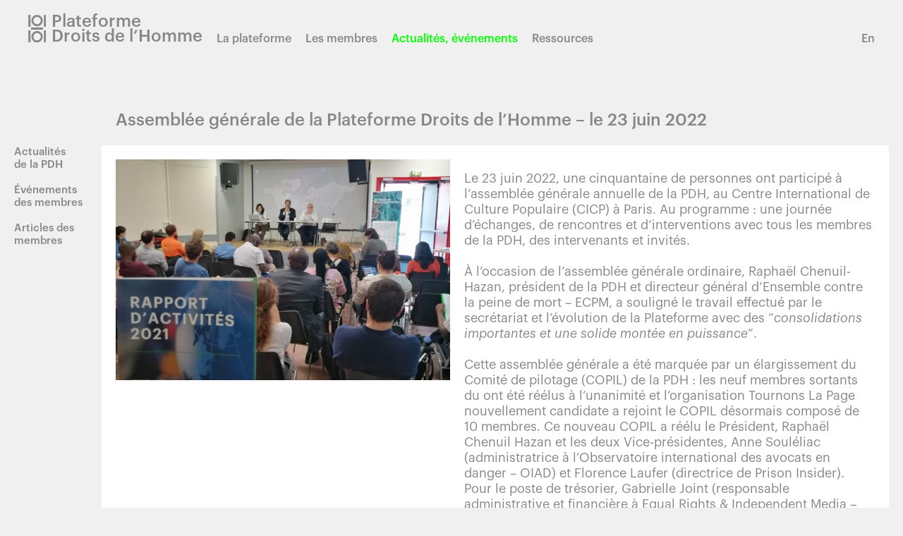

--- FILE ---
content_type: text/html; charset=UTF-8
request_url: https://www.plateformedh.fr/2022/06/30/assemblee-generale-de-la-plateforme-droits-de-lhomme-le-23-juin-2022/
body_size: 8044
content:




<!DOCTYPE html>
<html xmlns="http://www.w3.org/1999/xhtml">
<head profile="http://gmpg.org/xfn/11">
	
	<!-- Google tag (gtag.js) -->
<script async src="https://www.googletagmanager.com/gtag/js?id=G-TLD24XHERK"></script>
<script>
  window.dataLayer = window.dataLayer || [];
  function gtag(){dataLayer.push(arguments);}
  gtag('js', new Date());

  gtag('config', 'G-8YJLLSR755');
</script>
	
	<!--[if lt IE 7]>
	<script src="https://ie7-js.googlecode.com/svn/version/2.1(beta4)/IE7.js"></script>
	<![endif]-->
	
	<!--[if lt IE 8]>
	<script src="https://ie7-js.googlecode.com/svn/version/2.1(beta4)/IE8.js"></script>
	<![endif]-->    
	
	<!--[if lt IE 9]>
	<script src="https://ie7-js.googlecode.com/svn/version/2.1(beta4)/IE9.js"></script>
	<![endif]-->

	
	<!-- echelle pixels -->
	<meta name="viewport" content="width=device-width, initial-scale=1.0" />
	
	<!-- Glyhes -->
    <link rel="stylesheet" href="https://cdnjs.cloudflare.com/ajax/libs/font-awesome/4.7.0/css/font-awesome.min.css">
	
	<!-- compatibilite internet explorer -->
	<script type="text/javascript" src="https://www.plateformedh.fr/wp-content/themes/pdh/js/css3-mediaqueries.js"></script>
	
	<title>La plateforme des droits de l’Homme &mdash; Assemblée générale de la Plateforme Droits de l’Homme &#8211; le 23 juin 2022</title>
	
	<meta http-equiv="Content-Type" content="text/html; charset=UTF-8" />
	<meta name="generator" content="WordPress 6.9" />
	
	<!--[if IE]><meta http-equiv='X-UA-Compatible' content='IE=edge,chrome=1'><![endif]-->
	
	<!-- meta -->
	<meta name="description" content=""/>
	
	
	<!-- à combiner avec le plugin "easy-wp-meta-description" -->
	<meta name='robots' content='max-image-preview:large' />
<link rel="alternate" type="application/rss+xml" title="La plateforme des droits de l’Homme &raquo; Assemblée générale de la Plateforme Droits de l’Homme &#8211; le 23 juin 2022 Flux des commentaires" href="https://www.plateformedh.fr/2022/06/30/assemblee-generale-de-la-plateforme-droits-de-lhomme-le-23-juin-2022/feed/" />
<link rel="alternate" title="oEmbed (JSON)" type="application/json+oembed" href="https://www.plateformedh.fr/wp-json/oembed/1.0/embed?url=https%3A%2F%2Fwww.plateformedh.fr%2F2022%2F06%2F30%2Fassemblee-generale-de-la-plateforme-droits-de-lhomme-le-23-juin-2022%2F" />
<link rel="alternate" title="oEmbed (XML)" type="text/xml+oembed" href="https://www.plateformedh.fr/wp-json/oembed/1.0/embed?url=https%3A%2F%2Fwww.plateformedh.fr%2F2022%2F06%2F30%2Fassemblee-generale-de-la-plateforme-droits-de-lhomme-le-23-juin-2022%2F&#038;format=xml" />
<style id='wp-img-auto-sizes-contain-inline-css' type='text/css'>
img:is([sizes=auto i],[sizes^="auto," i]){contain-intrinsic-size:3000px 1500px}
/*# sourceURL=wp-img-auto-sizes-contain-inline-css */
</style>
<style id='wp-emoji-styles-inline-css' type='text/css'>

	img.wp-smiley, img.emoji {
		display: inline !important;
		border: none !important;
		box-shadow: none !important;
		height: 1em !important;
		width: 1em !important;
		margin: 0 0.07em !important;
		vertical-align: -0.1em !important;
		background: none !important;
		padding: 0 !important;
	}
/*# sourceURL=wp-emoji-styles-inline-css */
</style>
<style id='wp-block-library-inline-css' type='text/css'>
:root{--wp-block-synced-color:#7a00df;--wp-block-synced-color--rgb:122,0,223;--wp-bound-block-color:var(--wp-block-synced-color);--wp-editor-canvas-background:#ddd;--wp-admin-theme-color:#007cba;--wp-admin-theme-color--rgb:0,124,186;--wp-admin-theme-color-darker-10:#006ba1;--wp-admin-theme-color-darker-10--rgb:0,107,160.5;--wp-admin-theme-color-darker-20:#005a87;--wp-admin-theme-color-darker-20--rgb:0,90,135;--wp-admin-border-width-focus:2px}@media (min-resolution:192dpi){:root{--wp-admin-border-width-focus:1.5px}}.wp-element-button{cursor:pointer}:root .has-very-light-gray-background-color{background-color:#eee}:root .has-very-dark-gray-background-color{background-color:#313131}:root .has-very-light-gray-color{color:#eee}:root .has-very-dark-gray-color{color:#313131}:root .has-vivid-green-cyan-to-vivid-cyan-blue-gradient-background{background:linear-gradient(135deg,#00d084,#0693e3)}:root .has-purple-crush-gradient-background{background:linear-gradient(135deg,#34e2e4,#4721fb 50%,#ab1dfe)}:root .has-hazy-dawn-gradient-background{background:linear-gradient(135deg,#faaca8,#dad0ec)}:root .has-subdued-olive-gradient-background{background:linear-gradient(135deg,#fafae1,#67a671)}:root .has-atomic-cream-gradient-background{background:linear-gradient(135deg,#fdd79a,#004a59)}:root .has-nightshade-gradient-background{background:linear-gradient(135deg,#330968,#31cdcf)}:root .has-midnight-gradient-background{background:linear-gradient(135deg,#020381,#2874fc)}:root{--wp--preset--font-size--normal:16px;--wp--preset--font-size--huge:42px}.has-regular-font-size{font-size:1em}.has-larger-font-size{font-size:2.625em}.has-normal-font-size{font-size:var(--wp--preset--font-size--normal)}.has-huge-font-size{font-size:var(--wp--preset--font-size--huge)}.has-text-align-center{text-align:center}.has-text-align-left{text-align:left}.has-text-align-right{text-align:right}.has-fit-text{white-space:nowrap!important}#end-resizable-editor-section{display:none}.aligncenter{clear:both}.items-justified-left{justify-content:flex-start}.items-justified-center{justify-content:center}.items-justified-right{justify-content:flex-end}.items-justified-space-between{justify-content:space-between}.screen-reader-text{border:0;clip-path:inset(50%);height:1px;margin:-1px;overflow:hidden;padding:0;position:absolute;width:1px;word-wrap:normal!important}.screen-reader-text:focus{background-color:#ddd;clip-path:none;color:#444;display:block;font-size:1em;height:auto;left:5px;line-height:normal;padding:15px 23px 14px;text-decoration:none;top:5px;width:auto;z-index:100000}html :where(.has-border-color){border-style:solid}html :where([style*=border-top-color]){border-top-style:solid}html :where([style*=border-right-color]){border-right-style:solid}html :where([style*=border-bottom-color]){border-bottom-style:solid}html :where([style*=border-left-color]){border-left-style:solid}html :where([style*=border-width]){border-style:solid}html :where([style*=border-top-width]){border-top-style:solid}html :where([style*=border-right-width]){border-right-style:solid}html :where([style*=border-bottom-width]){border-bottom-style:solid}html :where([style*=border-left-width]){border-left-style:solid}html :where(img[class*=wp-image-]){height:auto;max-width:100%}:where(figure){margin:0 0 1em}html :where(.is-position-sticky){--wp-admin--admin-bar--position-offset:var(--wp-admin--admin-bar--height,0px)}@media screen and (max-width:600px){html :where(.is-position-sticky){--wp-admin--admin-bar--position-offset:0px}}

/*# sourceURL=wp-block-library-inline-css */
</style>
<style id='classic-theme-styles-inline-css' type='text/css'>
/*! This file is auto-generated */
.wp-block-button__link{color:#fff;background-color:#32373c;border-radius:9999px;box-shadow:none;text-decoration:none;padding:calc(.667em + 2px) calc(1.333em + 2px);font-size:1.125em}.wp-block-file__button{background:#32373c;color:#fff;text-decoration:none}
/*# sourceURL=/wp-includes/css/classic-themes.min.css */
</style>
<script type="text/javascript" src="https://www.plateformedh.fr/wp-includes/js/jquery/jquery.min.js?ver=3.7.1" id="jquery-core-js"></script>
<script type="text/javascript" src="https://www.plateformedh.fr/wp-includes/js/jquery/jquery-migrate.min.js?ver=3.4.1" id="jquery-migrate-js"></script>
<script type="text/javascript" src="https://www.plateformedh.fr/wp-content/plugins/dropdown-menu-widget/scripts/include.js?ver=6.9" id="dropdown-ie-support-js"></script>
<link rel="https://api.w.org/" href="https://www.plateformedh.fr/wp-json/" /><link rel="alternate" title="JSON" type="application/json" href="https://www.plateformedh.fr/wp-json/wp/v2/posts/1122" /><link rel="EditURI" type="application/rsd+xml" title="RSD" href="https://www.plateformedh.fr/xmlrpc.php?rsd" />
<meta name="generator" content="WordPress 6.9" />
<link rel="canonical" href="https://www.plateformedh.fr/2022/06/30/assemblee-generale-de-la-plateforme-droits-de-lhomme-le-23-juin-2022/" />
<link rel='shortlink' href='https://www.plateformedh.fr/?p=1122' />


<!-- Dropdown Menu Widget Styles by shailan (https://metinsaylan.com) v1.9.7 on wp6.9 -->
<link rel="stylesheet" href="https://www.plateformedh.fr/wp-content/plugins/dropdown-menu-widget/css/shailan-dropdown.min.css" type="text/css" />
<link rel="stylesheet" href="https://www.plateformedh.fr/wp-content/plugins/dropdown-menu-widget/themes/web20.css" type="text/css" />
<style type="text/css" media="all">
	ul.dropdown { white-space: nowrap; }
ul.dropdown li.parent>a{
	padding-right:25px;
}
ul.dropdown li.parent>a:after{
	content:""; position:absolute; top: 45%; right:6px;width:0;height:0;
	border-top:4px solid rgba(0,0,0,0.5);border-right:4px solid transparent;border-left:4px solid transparent }
ul.dropdown li.parent:hover>a:after{
	content:"";position:absolute; top: 45%; right:6px; width:0; height:0;
	border-top:4px solid rgba(0,0,0,0.5);border-right:4px solid transparent;border-left:4px solid transparent }
ul.dropdown li li.parent>a:after{
	content:"";position:absolute;top: 40%; right:5px;width:0;height:0;
	border-left:4px solid rgba(0,0,0,0.5);border-top:4px solid transparent;border-bottom:4px solid transparent }
ul.dropdown li li.parent:hover>a:after{
	content:"";position:absolute;top: 40%; right:5px;width:0;height:0;
	border-left:4px solid rgba(0,0,0,0.5);border-top:4px solid transparent;border-bottom:4px solid transparent }


</style>
<!-- /Dropdown Menu Widget Styles -->

 	
	
    <!-- animation burger -->
    <link href="https://www.plateformedh.fr/wp-content/themes/pdh/hamburgers.css" rel="stylesheet">
	
	<!-- feuilles de styles -->
    <link rel="stylesheet" href="https://www.plateformedh.fr/wp-content/themes/pdh/js/magnific-popup.css" type="text/css" media="screen" />
    <link rel="stylesheet" type="text/css" href="https://www.plateformedh.fr/wp-content/themes/pdh/slick/slick.css"/>
    <link rel="stylesheet" type="text/css" href="https://www.plateformedh.fr/wp-content/themes/pdh/slick/slick-theme.css"/>
	<link rel="stylesheet" href="https://www.plateformedh.fr/wp-content/themes/pdh/style.css" type="text/css" media="screen" />
	
	<!-- favicon -->
	<link rel="shortcut icon" href="https://www.plateformedh.fr/wp-content/themes/pdh/favicon.png" />
	
	<!-- javascript -->
    <script type="text/javascript" src="https://code.jquery.com/jquery-1.11.0.min.js"></script>
    <script type="text/javascript" src="https://code.jquery.com/jquery-migrate-1.2.1.min.js"></script>
    <script type="text/javascript" src="https://www.plateformedh.fr/wp-content/themes/pdh/js/jquery.magnific-popup.min.js"></script>
    <!--
    <script type="text/javascript" src="https://hammerjs.github.io/dist/hammer.min.js"></script>
	-->
	
</head>
<body class="wp-singular post-template-default single single-post postid-1122 single-format-standard wp-theme-pdh" >
    
    
    <header>
        
        <div class="logo">
            <a href="https://www.plateformedh.fr">
            <img src="https://www.plateformedh.fr/wp-content/themes/pdh/logo-pdh.svg" alt="logo La plateforme des 
droits de l’Homme" />
            </a>
        </div>
        
        <h1><a href="https://www.plateformedh.fr">Plateforme<br/> 
            Droits de l’Homme</a></h1>
        
        <nav>
            <ul>
                <li class="page_item page-item-8 page_item_has_children"><a href="https://www.plateformedh.fr/la-plateforme/">La plateforme</a>
<ul class='children'>
	<li class="page_item page-item-878"><a href="https://www.plateformedh.fr/la-plateforme/presentation-generale/">Présentation générale</a></li>
	<li class="page_item page-item-880"><a href="https://www.plateformedh.fr/la-plateforme/gouvernance/">Gouvernance</a></li>
	<li class="page_item page-item-882"><a href="https://www.plateformedh.fr/la-plateforme/charte-de-la-pdh/">Charte de la PDH</a></li>
	<li class="page_item page-item-884"><a href="https://www.plateformedh.fr/la-plateforme/groupes-de-travail/">Groupes de travail</a></li>
	<li class="page_item page-item-886"><a href="https://www.plateformedh.fr/la-plateforme/nos-partenaires/">Nos partenaires</a></li>
</ul>
</li>
<li class="page_item page-item-10 page_item_has_children"><a href="https://www.plateformedh.fr/les-membres/">Les membres</a>
<ul class='children'>
	<li class="page_item page-item-900"><a href="https://www.plateformedh.fr/les-membres/liste-des-membres/">Liste des membres</a></li>
	<li class="page_item page-item-902"><a href="https://www.plateformedh.fr/les-membres/nous-rejoindre/">Nous rejoindre</a></li>
</ul>
</li>
<li class="page_item page-item-12 page_item_has_children"><a href="https://www.plateformedh.fr/actualites-evenements/">Actualités, événements</a>
<ul class='children'>
	<li class="page_item page-item-894"><a href="https://www.plateformedh.fr/actualites-evenements/actualites-de-la-pdh/">Actualités de la PDH</a></li>
	<li class="page_item page-item-896"><a href="https://www.plateformedh.fr/actualites-evenements/evenements-des-membres/">Événements des membres</a></li>
	<li class="page_item page-item-898"><a href="https://www.plateformedh.fr/actualites-evenements/articles-des-membres/">Articles des membres</a></li>
</ul>
</li>
<li class="page_item page-item-14 page_item_has_children"><a href="https://www.plateformedh.fr/ressources/">Ressources</a>
<ul class='children'>
	<li class="page_item page-item-888"><a href="https://www.plateformedh.fr/ressources/publications-de-la-pdh/">Publications de la PDH</a></li>
	<li class="page_item page-item-890"><a href="https://www.plateformedh.fr/ressources/publications-des-membres-de-la-pdh/">Publications des membres de la PDH</a></li>
	<li class="page_item page-item-892"><a href="https://www.plateformedh.fr/ressources/textes-de-reference-des-droits-de-lhomme/">Textes de référence des droits de l’Homme</a></li>
</ul>
</li>
<li class="page_item page-item-16"><a href="https://www.plateformedh.fr/en/">En</a></li>
            </ul>
        </nav>
        
        
        
        <button class="hamburger hamburger--squeeze" type="button">
          <span class="hamburger-box">
            <span class="hamburger-inner"></span>
          </span>
        </button>
        
    </header>
    
    
    <script type="text/javascript">
        
        $(document).ready(function(){
           
            $("li.page_item_has_children").children("a").removeAttr('href');
            
        });
        
    </script>
    

<div class="content">
    
    <div class="side">
        <ul>
        	<li class="cat-item cat-item-2"><a href="https://www.plateformedh.fr/category/actualites-de-la-pdh/">Actualités de la PDH</a>
</li>
	<li class="cat-item cat-item-3"><a href="https://www.plateformedh.fr/category/evenement-des-membres/">Événements des membres</a>
</li>
	<li class="cat-item cat-item-4"><a href="https://www.plateformedh.fr/category/articles-des-membres/">Articles des membres</a>
</li>
        </ul>        
    </div>
    
    <div class="content-post">
        
        <h2>Assemblée générale de la Plateforme Droits de l’Homme &#8211; le 23 juin 2022</h2>

        

        <div class="post">
            
                        
            
            
            
            <div class="images popup-gallery-1">
                <div class="gut">
                    <a href="https://www.plateformedh.fr/wp-content/uploads/bfi_thumb/WhatsApp-Image-2022-06-24-at-10.58.12-75iu04n65n7vu2zlluotlq4te65hsw4j5fm2gofyfkg.jpeg" title="">
                    <img src="https://www.plateformedh.fr/wp-content/uploads/bfi_thumb/WhatsApp-Image-2022-06-24-at-10.58.12-75iu04n2t1mq12dd38ljyzjglcew20pm2axxwunn1yf.jpeg" alt="" />
                    </a>

                                    </div>
            </div>
            
            <div class="textes">
                <div class="gut">
                                        
                    
                    <p><span style="font-weight: 400;">Le 23 juin 2022, une cinquantaine de personnes ont participé à l’assemblée générale annuelle de la PDH, au Centre International de Culture Populaire (CICP) à Paris. Au programme : une journée d’échanges, de rencontres et d’interventions avec tous les membres de la PDH, des intervenants et invités.</span></p>
<p><span id="more-1122"></span></p>
<p><span style="font-weight: 400;">À l’occasion de l’assemblée générale ordinaire, Raphaël Chenuil-Hazan, président de la PDH et directeur général d’Ensemble contre la peine de mort &#8211; ECPM, a souligné le travail effectué par le secrétariat et l’évolution de la Plateforme avec des “</span><i><span style="font-weight: 400;">consolidations importantes et une solide montée en puissance</span></i><span style="font-weight: 400;">”. </span></p>
<p><span style="font-weight: 400;">Cette assemblée générale a été marquée par un élargissement du Comité de pilotage (COPIL) de la PDH : les neuf membres sortants du ont été réélus à l’unanimité et l’organisation Tournons La Page nouvellement candidate a rejoint le COPIL désormais composé de 10 membres. Ce nouveau COPIL a réélu le Président, Raphaël Chenuil Hazan et les deux Vice-présidentes, Anne Souléliac (administratrice à l’Observatoire international des avocats en danger &#8211; OIAD) et Florence Laufer (directrice de Prison Insider). Pour le poste de trésorier, Gabrielle Joint (responsable administrative et financière à Equal Rights &amp; Independent Media &#8211; ERIM) a passé la main à Guillaume Colin (directeur exécutif de la Fédération internationale des associations d’Action des chrétiens pour l’abolition de la torture &#8211; FIACAT). </span></p>
<p><span style="font-weight: 400;">Une modification des statuts et du règlement intérieur a été votée : désormais, les membres peuvent utiliser de manière discrétionnaire le terme “droits humains” ou “droits de l’Homme”, les organismes d’utilité sociale, les Barreaux d’avocats et les syndicats peuvent rejoindre la PDH et les membres doivent avoir leur siège social en France et/ ou exercer leur gouvernance à titre principal en France.</span></p>
<p><span style="font-weight: 400;">L’après-midi,  une table ronde consacrée à la thématique de la protection des défenseurs et défenseuses des droits humains et leur résilience face à l’exil a eu lieu. L’occasion de plusieurs interventions : </span></p>
<ul>
<li style="font-weight: 400;" aria-level="1"><span style="font-weight: 400;">Le président de la PDH,  R. Chenuil-Hazan a pu présenter l’engagement de la Plateforme en faveur d’un meilleur accompagnement systématique par la France des défenseurs et défenseuses</span></li>
<li style="font-weight: 400;" aria-level="1"><span style="font-weight: 400;">L’ambassadrice des droits de l’Homme, Delphine Borione, du Ministère de l’Europe et des Affaires étrangères (MEAE) avec le préfet Alain Régnier, Délégation interministérielle à l’accueil et à l’intégration des réfugiés (DIAIR) et co-coordinateurs de la nouvelle initiative Marianne pour l’accueil de défenseurs et de défenseuses en France.</span></li>
<li style="font-weight: 400;" aria-level="1"><span style="font-weight: 400;">Jean-Claude Ntiburumunsi (ACAT Burundi), </span></li>
<li style="font-weight: 400;" aria-level="1"><span style="font-weight: 400;">Anna Shcherbakova (Urgence homophie et lauréate de l’Initiative Marianne)</span></li>
<li style="font-weight: 400;" aria-level="1"><span style="font-weight: 400;">Brigitte Ameganvi (Tournons La Page &#8211; TLP)</span></li>
<li style="font-weight: 400;" aria-level="1"><span style="font-weight: 400;">Antoine Bernard (directeur du plaidoyer et de l’assistance à Reporters sans frontières &#8211; RSF)</span></li>
<li style="font-weight: 400;" aria-level="1"><span style="font-weight: 400;">Alma Ochoa (Fédération internationale pour les droits humains &#8211; FIDH)</span></li>
</ul>
<p><span style="font-weight: 400;">Cette table ronde a permis d’évoquer, entre autres, les problématiques rencontrées par les organisations membres de la PDH, expertes de l’accompagnement des défenseurs et défenseuses, et les pistes d’amélioration (évacuation, visa, prise en charge, permettre la soutenabilité de l’engagement, etc.)</span></p>
<p><span style="font-weight: 400;">Suite à cette table ronde, trois ateliers ont permis aux participant.e.s de formuler des recommandations aux membres de la PDH et aux pouvoirs publics français, autour des trois temps de l’exil : le départ, le séjour, et le retour. </span></p>
<p><span style="font-weight: 400;">Lors de cette deuxième partie de journée, ouverte aux invités extérieurs, nous avons pu compter sur la présence de plusieurs représentants du MEAE, de la DIAIR, de la Fondation de France, de l’Initiative Marianne mais aussi du Groupe Enfance, de Transparency international France et de partenaires locaux de Ensemble contre la peine de mort &#8211; ECPM qui ont pu participer aux ateliers représentant ainsi une dizaine de pays dans le monde (Cameroun, Mauritanie, Maroc, Tunisie, RDC, Congo Brazzaville, Burundi, etc…). </span></p>
<p><span style="font-weight: 400;">Nous remercions chaleureusement tou.te.s les participant.e.s pour leur présence,leur implication dans les débats et la richesse des échanges !</span></p>
<p><a href="https://www.plateformedh.fr/wp-content/uploads/2022/06/Trame-narrative-du-rapport-dactivites-PDH-2021-22.pdf-2.pdf"><span style="font-weight: 400;">Découvrez dès maintenant notre rapport d’activités !</span></a></p>
 
                </div>
            </div>
            
            
            <script type="text/javascript">
            
            
            
            

            $(document).ready(function() {
                $('.popup-gallery-1').magnificPopup({
                    delegate: 'a',
                    type: 'image',
                    tLoading: 'Loading image #%curr%...',
                    removalDelay: 300,
                    mainClass: 'mfp-fade',
                    gallery: {
                        enabled: true,
                        navigateByImgClick: true,
                        preload: [0,1] // Will preload 0 - before current, and 1 after the current image
                    },
                    image: {
                        tError: '<a href="%url%">The image #%curr%</a> could not be loaded.',
                        titleSrc: function(item) {
                            return item.el.attr('title') + '<small>by Marsel Van Oosten</small>';
                        }
                    },
                    callbacks: {
                        open: function(){
                            
                            
                            var cursorleft = $('.cursor.le');
                            var cursorright = $('.cursor.ri');

                            /*
                            $(".mfp-arrow-left").mousemove(function(e) {
                                $('.cursor.le').fadeIn();
                                cursorleft.css({
                                    top: e.clientY - cursorleft.height() / 2,
                                    left: e.clientX - cursorleft.width() / 2
                                });
                            });
                            */
                            
                            $( ".mfp-arrow-left" )
                              .mouseenter(function() {
                                
                                $('.cursor.le').fadeIn(100);
                                
                                $(".mfp-arrow-left").mousemove(function(e) {
                                    cursorleft.css({
                                        top: e.clientY - cursorleft.height() / 2,
                                        left: e.clientX - cursorleft.width() / 2
                                    });
                                });
                                
                              })
                              .mouseleave(function() {
                                
                                $('.cursor.le').fadeOut(100);
                                
                              });
                            
                            
                            
                            $( ".mfp-arrow-right" )
                              .mouseenter(function() {
                                
                                $('.cursor.ri').fadeIn(100);
                                
                                $(".mfp-arrow-right").mousemove(function(e) {
                                    cursorright.css({
                                        top: e.clientY - cursorright.height() / 2,
                                        left: e.clientX - cursorright.width() / 2
                                    });
                                });
                                
                              })
                              .mouseleave(function() {
                                
                                $('.cursor.ri').fadeOut(100);
                                
                              });
                            
                        },
                        change: function() {
                            if (this.isOpen) {
                                this.wrap.addClass('mfp-open');
                            }
                        },
                        close: function(){
                            $('.title-magnific').fadeOut(0);
                        }
                    }

                });
            });


            var mc = new Hammer(document.body);

            mc.on('swiperight', function(){
                $(".mfp-arrow-left").magnificPopup("prev");
            });

            mc.on('swipeleft', function(){
                $(".mfp-arrow-right").magnificPopup("next");
            });
            
            
            $(".popup-gallery-1 a").click(function(event){
                event.preventDefault();
                
                var txt = $(this).parents('.popup-gallery-1').next('.textes').find('h3').html();
                
                $('.title-magnific').html(txt);
                $('.title-magnific').fadeIn();

            });
            

        </script>
                        
            
            
        </div>




                
    </div>

</div>    
    

        
<div class="title-magnific"></div>





    <footer>
        <div class="deuxtiers">
            <div class="titre">Contacts</div>
            <p>Pour toute question, merci de vous adresser au secrétariat à l’adresse email <a href="mailto:contact@plateformedh.fr">contact@plateformedh.fr</a> ou par téléphone au +33 4 37 37 10 11. Pour nous rejoindre,<br/> veuillez consulter ce <a href="https://www.plateformedh.fr/les-membres/#nous-rejoindre">lien</a>. La plateforme de Droits de l’Homme est une association<br/> Loi 1901, son siège se situe au 16 avenue Berthelot, 69007 Lyon.</p>
        </div>
        <div class="tiers">
            <div class="titre">Crédits</div>

            <p>Les mentions légales se trouvent sur cette <a href="https://www.plateformedh.fr/mentions-legales">page</a>. L'identité visuelle, le design et le développement de ce site ont été réalisés<br/> par <a href="http://alexiscros.com/" target="_blank">Alexis Cros</a> et <a href="http://www.francisjosserand.fr/" target="_blank">Francis Josserand</a></p>
        </div>
    </footer>



<div class="cursor le"></div>
<div class="cursor ri"></div>



<script type="text/javascript">
    
    
    
    $(document).ready(function(){
        
        
        var cursorleft = $('.cursor.le');
        var cursorright = $('.cursor.ri');
        
        
        $(".mfp-arrow-left").mousemove(function(e) {
            cursorleft.css({
                top: e.clientY - cursorleft.height() / 2,
                left: e.clientX - cursorleft.width() / 2
            });
        });
        
        
    });

    
    
    /*
    
    var lastScrollTop = 0;
    $(window).scroll(function(event){
       var st = $(this).scrollTop();
       if (st > lastScrollTop){
           $('header').addClass('up');
       } else {
          $('header').removeClass('up');
       }
       lastScrollTop = st;
    });
    
    */
    
    $('.hamburger').click(function(e){
        $('.hamburger').toggleClass('is-active');
        if($('nav').is(':hidden')){
            $('nav').slideDown(400, function(){
                $('nav li.page-item-16').fadeIn(100);
            });
        }else{
               $('nav li.page-item-16').fadeOut(100, function(){
                $('nav').slideUp(400);
            });           
        }
        e.preventDefault();
    });
    
    
    
    
</script>

</body>	
</html> 

--- FILE ---
content_type: text/css
request_url: https://www.plateformedh.fr/wp-content/themes/pdh/style.css
body_size: 8518
content:
/* CSS Document */
@font-face {
  font-family: 'graphik';
  src: url("type/Graphik-Regular.otf") format("opentype");
  font-weight: 400;
  font-style: normal;
}
@font-face {
  font-family: 'graphik';
  src: url("type/Graphik-RegularItalic.otf") format("opentype");
  font-weight: 400;
  font-style: italic;
}
@font-face {
  font-family: 'graphik';
  src: url("type/Graphik-Medium.otf") format("opentype");
  font-weight: 500;
  font-style: normal;
}
@font-face {
  font-family: 'graphik';
  src: url("type/Graphik-MediumItalic.otf") format("opentype");
  font-weight: 500;
  font-style: italic;
}
html, body, div, span, applet, object, iframe,
h1, h2, h3, h4, h5, h6, p, blockquote, pre,
a, abbr, acronym, address, big, cite, code,
del, dfn, em, img, ins, kbd, q, s, samp,
small, strike, strong, sub, sup, tt, var,
b, u, i, center,
dl, dt, dd, ol, ul, li,
fieldset, form, label, legend,
table, caption, tbody, tfoot, thead, tr, th, td,
article, aside, canvas, details, embed,
figure, figcaption, footer, header, hgroup,
menu, nav, output, ruby, section, summary,
time, mark, audio, video {
  margin: 0;
  padding: 0;
  border: 0;
  font: inherit;
  font-size: 100%;
  vertical-align: baseline;
}

html {
  line-height: 1;
}

ol, ul {
  list-style: none;
}

table {
  border-collapse: collapse;
  border-spacing: 0;
}

caption, th, td {
  text-align: left;
  font-weight: normal;
  vertical-align: middle;
}

q, blockquote {
  quotes: none;
}
q:before, q:after, blockquote:before, blockquote:after {
  content: "";
  content: none;
}

a img {
  border: none;
}

article, aside, details, figcaption, figure, footer, header, hgroup, main, menu, nav, section, summary {
  display: block;
}

body, iframe body {
  font-family: "graphik";
  font-size: 1.41vw;
  line-height: 1.72vw;
  color: #878787;
  background-color: #f0f0f0;
  margin: 1.56vw;
  -webkit-font-smoothing: antialiased;
  -moz-osx-font-smoothing: grayscale;
  -moz-user-select: all;
  -webkit-user-select: auto;
}
body ::selection, iframe body ::selection {
  background: rgba(135, 135, 135, 0.99);
  /* WebKit/Blink Browsers */
  color: #fff;
  opacity: 1;
}
body ::-moz-selection, iframe body ::-moz-selection {
  background: rgba(135, 135, 135, 0.99);
  /* Gecko Browsers */
  color: #fff;
  opacity: 1;
}

img {
  display: block;
  width: 100%;
  height: auto;
}

a, a:active, a:visited {
  color: inherit;
  text-decoration: none;
  -moz-transition-property: all;
  -o-transition-property: all;
  -webkit-transition-property: all;
  transition-property: all;
  -moz-transition-duration: 0.3s;
  -o-transition-duration: 0.3s;
  -webkit-transition-duration: 0.3s;
  transition-duration: 0.3s;
  -moz-transition-timing-function: ease;
  -o-transition-timing-function: ease;
  -webkit-transition-timing-function: ease;
  transition-timing-function: ease;
}

a.excerpt {
  text-decoration: none !important;
}

a:focus, .slide:focus {
  outline: none;
}

b, strong {
  font-weight: 500;
}

i, em {
  font-style: italic;
}

button:focus {
  outline: none;
}

.layout {
  display: table;
  height: 100%;
  text-align: center;
  width: 100%;
}

.layout-wrapper {
  display: table-cell;
  vertical-align: middle;
  width: 100%;
}

.layout-content {
  display: inline-block;
}

.date {
  font-weight: 400 !important;
  text-transform: capitalize;
}

.home .edito.article .texte h3 {
  margin-bottom: 1.41vw;
}
.home .edito.article .texte p {
  margin-bottom: 1.41vw;
}

header.up {
  transform: translateY(0);
}

header {
  position: fixed;
  width: 100%;
  background-color: #f0f0f0;
  height: 6.64vw;
  left: 0px;
  top: 0px;
  z-index: 9998;
  -moz-transition-property: all;
  -o-transition-property: all;
  -webkit-transition-property: all;
  transition-property: all;
  -moz-transition-duration: 0.6s;
  -o-transition-duration: 0.6s;
  -webkit-transition-duration: 0.6s;
  transition-duration: 0.6s;
  -moz-transition-timing-function: ease-in-out;
  -o-transition-timing-function: ease-in-out;
  -webkit-transition-timing-function: ease-in-out;
  transition-timing-function: ease-in-out;
}
header .logo {
  position: relative;
  float: left;
  margin-left: 3.12vw;
  margin-top: 1.56vw;
}
header .logo img {
  height: 3.03vw;
  width: auto;
  margin-top: 0.12vw;
}
header h1 {
  position: relative;
  float: left;
  font-weight: 500;
  margin: 1.56vw 0 0 0.6vw;
  font-size: 1.87vw;
  line-height: 1.71vw;
}
header nav {
  display: block;
  position: relative;
  float: left;
  font-size: 1.25vw;
  font-weight: 500;
}
header nav ul {
  margin-top: 3.43vw;
}
header nav ul li {
  position: relative;
  float: left;
  margin-left: 1.56vw;
}
header nav ul li a:hover {
  color: lime;
}
header nav ul li ul.children {
  margin-top: 0px;
  font-weight: 400;
  font-size: 1.09vw;
  line-height: 1.25vw;
  min-width: max-content;
  background-color: #f0f0f0;
  padding: 0.872vw 1.09vw;
  margin-left: -1.09vw;
  visibility: hidden;
  opacity: 0;
  position: absolute;
  transition: all 0.5s ease;
  display: none;
}
header nav ul li ul.children li {
  margin-left: 0px;
  clear: left;
}
header nav ul li:hover > ul,
header nav ul li ul:hover {
  visibility: visible;
  opacity: 1;
  display: block;
}
header nav ul li.page-item-16 {
  position: fixed;
  right: 3.12vw;
}
header nav ul li.current_page_item, header nav ul li.current_page_ancestor {
  color: lime;
}
header nav ul li.current_page_item ul li, header nav ul li.current_page_ancestor ul li {
  color: #878787;
}
header nav ul li.current_page_item ul li.current_page_item, header nav ul li.current_page_ancestor ul li.current_page_item {
  color: lime;
}
header .hamburger {
  display: none;
  position: fixed;
  right: 1.56vw;
  top: 1.56vw;
}
header .hamburger-inner, header .hamburger-inner::before, header .hamburger-inner::after, header .hamburger.is-active .hamburger-inner, header .hamburger.is-active .hamburger-inner::before, header .hamburger.is-active .hamburger-inner::after {
  background-color: #878787;
}

footer {
  position: relative;
  float: left;
  width: 100%;
  margin-top: 6.24vw;
  margin-bottom: 1.56vw;
}
footer .titre {
  font-weight: 500;
  font-size: 1.87vw;
  line-height: 1.87vw;
  margin-bottom: 1.72vw;
  margin-left: 1.56vw;
  margin-right: 1.0296vw;
}
footer p {
  margin: 0 1.0296vw 1.72vw 1.56vw;
}
footer .tiers .titre, footer .tiers p {
  margin-left: 0.52vw;
}
footer a {
  text-decoration: underline;
  -moz-transition-property: all;
  -o-transition-property: all;
  -webkit-transition-property: all;
  transition-property: all;
  -moz-transition-duration: 0.3s;
  -o-transition-duration: 0.3s;
  -webkit-transition-duration: 0.3s;
  transition-duration: 0.3s;
  -moz-transition-timing-function: ease;
  -o-transition-timing-function: ease;
  -webkit-transition-timing-function: ease;
  transition-timing-function: ease;
}
footer a:hover {
  color: #6e6e6e;
}

img.mfp-img {
  padding: 7.8vw 1.56vw;
}

.mfp-bottom-bar {
  position: fixed;
  bottom: 1.56vw;
  left: 1.56vw;
  width: auto;
  right: 1.56vw;
}
.mfp-bottom-bar .mfp-title {
  color: #878787;
  font-family: "graphik";
  font-weight: 500;
  font-size: 1.41vw;
  line-height: 1.72vw;
  padding-left: 0px;
}

button.mfp-arrow-left {
  position: absolute;
  left: 0px;
  top: 7.8vw;
  width: 50%;
  bottom: 7.8vw;
  height: auto;
  z-index: 9998;
  margin-top: 0px;
  cursor: none;
}

button.mfp-arrow-right {
  position: absolute;
  right: 0px;
  top: 7.8vw;
  width: 50%;
  bottom: 7.8vw;
  height: auto;
  z-index: 9998;
  margin-top: 0px;
  cursor: none;
}

.cursor {
  position: fixed;
  width: 1.8vw;
  height: 1.8vw;
  pointer-events: none;
  z-index: 99999;
  transition: transform 0.2s;
  background-repeat: no-repeat;
  background-size: contain;
  display: none;
}

.cursor.le {
  background-image: url("flechegauche.svg");
}

.cursor.ri {
  background-image: url("flechedroite.svg");
}

.mfp-image-holder .mfp-close, .mfp-iframe-holder .mfp-close {
  background-image: url(js/close.svg);
  background-size: contain;
  background-repeat: no-repeat;
  padding: 0;
  width: 1.41vw;
  height: 1.41vw;
  right: 1.4vw;
  top: 1.4vw;
  z-index: 99999;
  opacity: 1;
}

.mfp-counter {
  color: #878787;
  font-family: "graphik";
  font-weight: 500;
  font-size: 1.41vw;
  line-height: 1.72vw;
  display: block;
}

.title-magnific {
  display: none;
  position: fixed;
  top: 1.56vw;
  left: 1.56vw;
  right: 3.12vw;
  color: #878787;
  font-family: "graphik";
  font-weight: 500;
  font-size: 1.41vw;
  line-height: 1.72vw;
  z-index: 99999;
}

.content {
  position: relative;
  float: left;
  margin-top: 10.89vw;
  z-index: 0;
  width: -moz-available;
  /* WebKit-based browsers will ignore this. */
  width: -webkit-fill-available;
  /* Mozilla-based browsers will ignore this. */
  width: fill-available;
}

.tiers, .deuxtiers {
  position: relative;
  float: left;
}

.tiers {
  width: 33.33%;
}

.deuxtiers {
  width: 66.66%;
}

.home .content {
  margin-top: 5.08vw;
}

.page.page-template-page-plateforme .intro, .page.page-template-page-plateforme-presentation .intro, .page.page-template-page-plateforme-gouvernance .intro, .page.page-template-page-plateforme-charte .intro {
  display: block;
}
.page.page-template-page-plateforme .edito .texte p, .page.page-template-page-plateforme .edito .texte ul, .page.page-template-page-plateforme-presentation .edito .texte p, .page.page-template-page-plateforme-presentation .edito .texte ul, .page.page-template-page-plateforme-gouvernance .edito .texte p, .page.page-template-page-plateforme-gouvernance .edito .texte ul, .page.page-template-page-plateforme-charte .edito .texte p, .page.page-template-page-plateforme-charte .edito .texte ul {
  margin-bottom: 1.41vw;
}

.home .intro, .page .intro {
  position: fixed;
  top: 0px;
  left: 0px;
  background-color: #000;
  width: 100%;
  height: 100%;
  z-index: 99999;
  display: none;
}
.home .intro video#bgvid, .page .intro video#bgvid {
  width: 70%;
  height: auto;
}
.home .intro.show, .page .intro.show {
  display: block;
}
.home .slider, .page .slider {
  position: relative !important;
  float: left;
  width: 78%;
  height: 41.56vw;
  margin-bottom: 0px;
  z-index: 9998;
}
.home .slider .slick-track, .home .slider .slick-list, .page .slider .slick-track, .page .slider .slick-list {
  height: 100% !important;
}
.home .slider .slick-list, .page .slider .slick-list {
  margin-right: 0.78vw;
}
.home .slider .slide, .page .slider .slide {
  width: 100%;
  height: 100%;
  background-position: center;
  background-repeat: no-repeat;
  background-size: cover;
}
.home .slider .slide h2, .page .slider .slide h2 {
  font-weight: 500;
  margin: 0 6vw;
  font-size: 4.0vw;
  line-height: 4.30vw;
  color: #fff;
}
.home .slider .slick-slide:hover, .page .slider .slick-slide:hover {
  cursor: grab;
}
.home .slider .slick-prev, .home .slider .slick-next, .page .slider .slick-prev, .page .slider .slick-next {
  display: none !important;
}
.home .slider .slick-dots li.slick-active button:before, .home .slider .slick-dots li button:before, .page .slider .slick-dots li.slick-active button:before, .page .slider .slick-dots li button:before {
  font-size: 1vw;
  opacity: 1;
  color: #b9b9b9;
  -moz-transition-property: all;
  -o-transition-property: all;
  -webkit-transition-property: all;
  transition-property: all;
  -moz-transition-duration: 0.2s;
  -o-transition-duration: 0.2s;
  -webkit-transition-duration: 0.2s;
  transition-duration: 0.2s;
  -moz-transition-timing-function: ease;
  -o-transition-timing-function: ease;
  -webkit-transition-timing-function: ease;
  transition-timing-function: ease;
  z-index: 9998;
}
.home .slider .slick-dots li.slick-active button:before, .home .slider .slick-dots li button:hover:before, .page .slider .slick-dots li.slick-active button:before, .page .slider .slick-dots li button:hover:before {
  color: #878787;
}
.home .slider ul.slick-dots, .page .slider ul.slick-dots {
  text-align: right;
  margin-top: 1.42vw;
  margin-bottom: 3vw;
  bottom: auto;
  height: 0.86vw;
}
.home .slider .slick-dots, .page .slider .slick-dots {
  width: auto;
  right: 2vw;
}
.home .slider .slick-dots li, .page .slider .slick-dots li {
  margin: 0 0.16vw;
  width: 1.56vw;
  height: 1.56vw;
}
.home .slider .slick-dots li button, .page .slider .slick-dots li button {
  width: 1.56vw;
  height: 0.4vw;
  padding: 0.4vw;
}
.home .tweetfeed, .page .tweetfeed {
  position: relative;
  float: right;
  width: 22%;
  max-height: 41.56vw;
  overflow-y: scroll;
}
.home .tweetfeed iframe, .page .tweetfeed iframe {
  margin-left: 0.78vw;
  width: -moz-available !important;
  /* WebKit-based browsers will ignore this. */
  width: -webkit-fill-available !important;
  /* Mozilla-based browsers will ignore this. */
  width: fill-available !important;
}
.home .edito, .page .edito {
  position: relative;
  float: left;
  width: 100%;
  z-index: 9997;
}
.home .edito a:hover, .page .edito a:hover {
  color: #6e6e6e;
}
.home .edito .titre, .page .edito .titre {
  margin-left: 1.56vw;
  margin-top: 0.86vw;
  margin-bottom: 0.86vw;
  font-weight: 500;
  font-size: 1.87vw;
  line-height: 1.87vw;
  margin-top: 1.87vw;
  margin-bottom: 1.87vw;
}
.home .edito .titre .more, .page .edito .titre .more {
  font-weight: 400;
  font-size: 1.17vw;
  margin-left: 1.56vw;
}
.home .edito .titre .more a:hover, .page .edito .titre .more a:hover {
  color: #6e6e6e;
}
.home .edito .texte, .page .edito .texte {
  position: relative;
  float: left;
  padding: 1.56vw;
  background-color: #fff;
  -webkit-columns: 3;
  -moz-columns: 3;
  columns: 3;
  -webkit-column-gap: 1.56vw;
  -moz-column-gap: 1.56vw;
  column-gap: 1.56vw;
  width: -moz-available;
  /* WebKit-based browsers will ignore this. */
  width: -webkit-fill-available;
  /* Mozilla-based browsers will ignore this. */
  width: fill-available;
  -moz-transition-property: all;
  -o-transition-property: all;
  -webkit-transition-property: all;
  transition-property: all;
  -moz-transition-duration: 0.3s;
  -o-transition-duration: 0.3s;
  -webkit-transition-duration: 0.3s;
  transition-duration: 0.3s;
  -moz-transition-timing-function: ease;
  -o-transition-timing-function: ease;
  -webkit-transition-timing-function: ease;
  transition-timing-function: ease;
}
.home .edito .texte p, .home .edito .texte h3, .home .edito .texte ul, .page .edito .texte p, .page .edito .texte h3, .page .edito .texte ul {
  font-size: 1.17vw;
  line-height: 1.41vw;
  margin-bottom: 0;
}
.home .edito .texte h3, .page .edito .texte h3 {
  margin-top: 0px;
  font-weight: 500;
}
.home .edito .texte a:hover, .page .edito .texte a:hover {
  color: #6e6e6e;
}
.home .edito .texte:hover, .page .edito .texte:hover {
  color: #6e6e6e;
}
.home .edito.mot .texte, .page .edito.mot .texte {
  background-color: #dddaee;
  -webkit-columns: 2;
  -moz-columns: 2;
  columns: 2;
}
.home .edito.mot .texte p, .page .edito.mot .texte p {
  font-size: 1.41vw;
  line-height: 1.72vw;
  margin-bottom: 1.72vw;
}
.home .edito.mot .texte p:last-child, .page .edito.mot .texte p:last-child {
  margin-bottom: 0px;
  margin-top: 3.44vw;
}
.home .edito.actu .contenu, .page .edito.actu .contenu {
  position: relative;
  float: left;
  padding: 1.56vw 1.56vw 0 1.56vw;
  background-color: #fff;
  width: -moz-available;
  /* WebKit-based browsers will ignore this. */
  width: -webkit-fill-available;
  /* Mozilla-based browsers will ignore this. */
  width: fill-available;
  margin-bottom: 2px;
}
.home .edito.actu .contenu .textes, .page .edito.actu .contenu .textes {
  position: relative;
  float: right;
  width: 60%;
}
.home .edito.actu .contenu .textes .gut, .page .edito.actu .contenu .textes .gut {
  margin-right: 0;
  margin-left: 0.78vw;
}
.home .edito.actu .contenu .textes p, .page .edito.actu .contenu .textes p {
  font-size: 1.41vw;
  line-height: 1.72vw;
}
.home .edito.actu .contenu .textes p a, .page .edito.actu .contenu .textes p a {
  text-decoration: underline;
}
.home .edito.actu .contenu .textes p a:hover, .page .edito.actu .contenu .textes p a:hover {
  color: #6e6e6e;
}
.home .edito.actu .contenu .textes p:last-child, .home .edito.actu .contenu .textes p:last-of-type, .page .edito.actu .contenu .textes p:last-child, .page .edito.actu .contenu .textes p:last-of-type {
  margin-bottom: 1.56vw;
}
.home .edito.actu .contenu .textes h3, .page .edito.actu .contenu .textes h3 {
  font-weight: 500;
  font-size: 1.87vw;
  line-height: 1.87vw;
  margin-bottom: 1.31vw;
}
.home .edito.actu .contenu .textes .date-lieu, .page .edito.actu .contenu .textes .date-lieu {
  font-size: 1.2vw;
  line-height: 1.4vw;
  font-weight: 500;
  margin-bottom: 1.31vw;
}
.home .edito.actu .contenu .images, .page .edito.actu .contenu .images {
  position: relative;
  float: left;
  width: 40%;
}
.home .edito.actu .contenu .images .gut, .page .edito.actu .contenu .images .gut {
  margin-right: 0.78vw;
  margin-left: 0;
}
.home .edito.actu .contenu .images img, .page .edito.actu .contenu .images img {
  margin-bottom: 1.56vw;
}
.home .edito.actu .contenu .images img.small, .page .edito.actu .contenu .images img.small {
  width: 6.72vw;
  height: auto;
  margin-right: 1.56vw;
  position: relative;
  float: left;
}

.page.page-template-page-ressources .edito .texte p, .page.page-template-page-ressources-publi-pdh .edito .texte p, .page.page-template-page-ressources-publi-membres .edito .texte p, .page.page-template-page-ressources-textes .edito .texte p {
  margin-bottom: 0px;
}
.page.page-template-page-ressources .edito .texte a, .page.page-template-page-ressources-publi-pdh .edito .texte a, .page.page-template-page-ressources-publi-membres .edito .texte a, .page.page-template-page-ressources-textes .edito .texte a {
  position: absolute;
  left: 0px;
  top: 0px;
  width: 100%;
  height: 100%;
  z-index: 9999;
}

.page .edito.mot .texte.intro {
  background-color: #d7ead9;
}
.page .edito.mot .texte.intro p {
  font-size: 1.41vw;
  line-height: 1.72vw;
}
.page .edito.gouv .texte {
  -webkit-columns: 1;
  -moz-columns: 1;
  columns: 1;
}
.page .edito.gouv .texte p {
  font-size: 1.41vw;
  line-height: 1.72vw;
}
.page .edito.gouv .texte ul {
  -webkit-columns: 2;
  -moz-columns: 2;
  columns: 2;
  font-size: 1.41vw;
  line-height: 1.72vw;
  list-style: disc;
  padding-left: 1.56vw;
}
.page .edito.gouv .membres {
  position: relative;
  float: left;
  width: 100%;
  text-align: center;
  background-color: #fff;
}
.page .edito.gouv .membres .membre {
  position: relative;
  float: left;
  width: 25%;
}
.page .edito.gouv .membres .membre .layout {
  border-radius: 50%;
  width: 22vw;
  height: 22vw;
  background-color: #e7e7e7;
  color: #6e6e6e;
  margin: 0 auto;
}
.page .edito.gouv .membres .membre .layout h3 {
  font-weight: 500;
  margin: 1vw 1.56vw 0 1.56vw;
}
.page .edito.gouv .membres .membre .layout p {
  font-size: 1.09vw;
  line-height: 1.25vw;
  margin: 0 1.56vw;
}
.page .edito.gouv .membres .titre {
  font-size: 1.17vw;
  line-height: 1.41vw;
  margin-bottom: 2.82vw;
  font-weight: 500;
  margin-left: 0px;
}
.page .edito.charte .texte {
  -webkit-columns: 1;
  -moz-columns: 1;
  columns: 1;
  margin-bottom: 2px;
}
.page .edito.charte .texte p, .page .edito.charte .texte p1 {
  font-size: 1.41vw;
  line-height: 1.72vw;
}
.page .edito.charte .texte p:last-child {
  margin-bottom: 0px;
}
.page .edito.charte .texte p.btn {
  margin-bottom: 0px;
}
.page .edito.charte .texte .btn {
  -moz-transition-property: all;
  -o-transition-property: all;
  -webkit-transition-property: all;
  transition-property: all;
  -moz-transition-duration: 0.3s;
  -o-transition-duration: 0.3s;
  -webkit-transition-duration: 0.3s;
  transition-duration: 0.3s;
  -moz-transition-timing-function: ease;
  -o-transition-timing-function: ease;
  -webkit-transition-timing-function: ease;
  transition-timing-function: ease;
}
.page .edito.charte .texte .btn:hover {
  cursor: pointer;
  color: #6e6e6e;
}
.page .edito.charte .texte .plus, .page .edito.charte .texte .moins {
  position: absolute;
  right: 1.56vw;
  top: 1.56vw;
}
.page .edito.charte .texte .moins {
  display: none;
}
.page .edito.charte .texte .suite {
  display: none;
  width: 90%;
}
.page .edito.charte .texte .suite p {
  margin: 0px;
}
.page .edito.charte .texte .suite p:first-of-type {
  margin-top: 1.72vw;
}
.page .edito.charte .texte.bouton:hover {
  cursor: pointer;
  color: #6e6e6e;
}
.page .edito.groupe .titre p {
  font-weight: 400;
  font-size: 1.41vw;
  line-height: 1.72vw;
  margin-top: 1.56vw;
}
.page .edito.part .texte {
  -webkit-columns: 1;
  -moz-columns: 1;
  columns: 1;
  padding: 0px;
  background-color: transparent;
}
.page .edito.part .texte .corec-mar {
  margin-left: -0.08vw;
  margin-right: -0.08vw;
}
.page .edito.part .texte .un-part {
  position: relative;
  float: left;
  width: 25%;
  min-height: 190px;
}
.page .edito.part .texte .un-part .mar {
  margin: 2px;
  background-color: #fff;
  position: relative;
  float: left;
  width: -moz-available;
  /* WebKit-based browsers will ignore this. */
  width: -webkit-fill-available;
  /* Mozilla-based browsers will ignore this. */
  width: fill-available;
}
.page .edito.part .texte .un-part .mar .part-title, .page .edito.part .texte .un-part .mar .part-logo, .page .edito.part .texte .un-part .mar .part-site {
  margin: 1.56vw;
  position: relative;
  float: left;
  clear: left;
  font-size: 1.09vw;
}
.page .edito.part .texte .un-part .mar .part-logo {
  height: 5vw;
  margin-top: 0;
  -moz-transition-property: all;
  -o-transition-property: all;
  -webkit-transition-property: all;
  transition-property: all;
  -moz-transition-duration: 0.3s;
  -o-transition-duration: 0.3s;
  -webkit-transition-duration: 0.3s;
  transition-duration: 0.3s;
  -moz-transition-timing-function: ease;
  -o-transition-timing-function: ease;
  -webkit-transition-timing-function: ease;
  transition-timing-function: ease;
}
.page .edito.part .texte .un-part .mar .part-logo img {
  width: auto;
  height: 100%;
  opacity: 1;
  max-height: 5.5vw;
}
.page .edito.part .texte .un-part .mar .part-logo:hover {
  opacity: 0.6;
}
.page .edito.groupe.members .titre h2 {
  margin-bottom: 1.5vw;
}
.page .edito.groupe.members .titre .deux-col {
  -webkit-columns: 2;
  -moz-columns: 2;
  columns: 2;
}
.page .edito.groupe.members .titre .deux-col p {
  margin-top: 0px;
  margin-bottom: 1.72vw;
}
.page .edito.groupe.members .titre .deux-col p a {
  text-decoration: underline;
}
.page .edito.mot.members .texte {
  background-color: rgba(212, 237, 252, 0.9);
}
.page .edito.mot.members .texte p {
  -webkit-column-break-inside: avoid;
  page-break-inside: avoid;
  break-inside: avoid-column;
  word-wrap: break-word;
}
.page .edito.mot.members .texte a {
  text-decoration: underline;
}
.page .edito.part.groupe.members .texte .un-part .mar .part-title {
  margin-bottom: 0px;
  font-weight: 500;
}
.page .edito.part.groupe.members .texte .un-part .mar {
  height: 15vw;
}
.page .edito.part.groupe.members .texte .un-part .mar .part-logo {
  -moz-transition-property: all;
  -o-transition-property: all;
  -webkit-transition-property: all;
  transition-property: all;
  -moz-transition-duration: 0.3s;
  -o-transition-duration: 0.3s;
  -webkit-transition-duration: 0.3s;
  transition-duration: 0.3s;
  -moz-transition-timing-function: ease;
  -o-transition-timing-function: ease;
  -webkit-transition-timing-function: ease;
  transition-timing-function: ease;
}
.page .edito.part.groupe.members .texte .un-part .mar .part-logo {
  height: 8vw;
  margin-top: 1vw;
}

.page-template-page-plateforme .edito.mot .texte.intro p:last-child {
  margin-top: 0;
  margin-bottom: 1.41vw;
}

.page-template-page-actu li.cat-item-2 {
  color: lime;
}

.page-template-page-actu-articles-membres li.cat-item-4 {
  color: #6e6e6e;
}

.page-template-page-actu-membres li.cat-item-3 {
  color: #6e6e6e;
}

.page-template-page-actu-pdh li.cat-item-2 {
  color: #6e6e6e;
}

.page-template-page-actu .page-item-12, .archive .page-item-12, .single .page-item-12, .page-template-page-actu-articles-membres .page-item-12, .page-template-page-actu-pdh .page-item-12, .page-template-page-actu-membres .page-item-12 {
  color: lime;
}
.page-template-page-actu .content, .archive .content, .single .content, .page-template-page-actu-articles-membres .content, .page-template-page-actu-pdh .content, .page-template-page-actu-membres .content {
  width: 100%;
}
.page-template-page-actu .side, .archive .side, .single .side, .page-template-page-actu-articles-membres .side, .page-template-page-actu-pdh .side, .page-template-page-actu-membres .side {
  position: relative;
  float: left;
  width: 10%;
  margin-top: 3.74vw;
  position: sticky;
  top: 6.64vw;
}
.page-template-page-actu .side ul, .archive .side ul, .single .side ul, .page-template-page-actu-articles-membres .side ul, .page-template-page-actu-pdh .side ul, .page-template-page-actu-membres .side ul {
  font-size: 1.17vw;
  line-height: 1.41vw;
  font-weight: 500;
  margin-right: 1.56vw;
  position: fixed;
  width: 8%;
  top: 16.19vw;
}
.page-template-page-actu .side ul li, .archive .side ul li, .single .side ul li, .page-template-page-actu-articles-membres .side ul li, .page-template-page-actu-pdh .side ul li, .page-template-page-actu-membres .side ul li {
  margin-bottom: 1.41vw;
}
.page-template-page-actu .side ul li a, .archive .side ul li a, .single .side ul li a, .page-template-page-actu-articles-membres .side ul li a, .page-template-page-actu-pdh .side ul li a, .page-template-page-actu-membres .side ul li a {
  -moz-transition-property: all;
  -o-transition-property: all;
  -webkit-transition-property: all;
  transition-property: all;
  -moz-transition-duration: 0.3s;
  -o-transition-duration: 0.3s;
  -webkit-transition-duration: 0.3s;
  transition-duration: 0.3s;
  -moz-transition-timing-function: ease;
  -o-transition-timing-function: ease;
  -webkit-transition-timing-function: ease;
  transition-timing-function: ease;
}
.page-template-page-actu .side ul li.current-cat, .page-template-page-actu .side ul li a:hover, .page-template-page-actu .side ul li.current_page_item, .archive .side ul li.current-cat, .archive .side ul li a:hover, .archive .side ul li.current_page_item, .single .side ul li.current-cat, .single .side ul li a:hover, .single .side ul li.current_page_item, .page-template-page-actu-articles-membres .side ul li.current-cat, .page-template-page-actu-articles-membres .side ul li a:hover, .page-template-page-actu-articles-membres .side ul li.current_page_item, .page-template-page-actu-pdh .side ul li.current-cat, .page-template-page-actu-pdh .side ul li a:hover, .page-template-page-actu-pdh .side ul li.current_page_item, .page-template-page-actu-membres .side ul li.current-cat, .page-template-page-actu-membres .side ul li a:hover, .page-template-page-actu-membres .side ul li.current_page_item {
  color: #6e6e6e;
}
.page-template-page-actu .content-post, .archive .content-post, .single .content-post, .page-template-page-actu-articles-membres .content-post, .page-template-page-actu-pdh .content-post, .page-template-page-actu-membres .content-post {
  position: relative;
  float: left;
  width: 90%;
}
.page-template-page-actu .content-post h2, .archive .content-post h2, .single .content-post h2, .page-template-page-actu-articles-membres .content-post h2, .page-template-page-actu-pdh .content-post h2, .page-template-page-actu-membres .content-post h2 {
  font-size: 1.87vw;
  line-height: 1.87vw;
  font-weight: 500;
  margin-bottom: 1.87vw;
  margin-left: 1.56vw;
}
.page-template-page-actu .content-post .post, .archive .content-post .post, .single .content-post .post, .page-template-page-actu-articles-membres .content-post .post, .page-template-page-actu-pdh .content-post .post, .page-template-page-actu-membres .content-post .post {
  position: relative;
  float: left;
  background-color: #fff;
  margin-bottom: 2px;
  padding: 1.56vw;
  padding-bottom: 0px;
  width: -moz-available;
  /* WebKit-based browsers will ignore this. */
  width: -webkit-fill-available;
  /* Mozilla-based browsers will ignore this. */
  width: fill-available;
}
.page-template-page-actu .content-post .post .images, .archive .content-post .post .images, .single .content-post .post .images, .page-template-page-actu-articles-membres .content-post .post .images, .page-template-page-actu-pdh .content-post .post .images, .page-template-page-actu-membres .content-post .post .images {
  position: relative;
  float: left;
  width: 45%;
}
.page-template-page-actu .content-post .post .images .gut, .archive .content-post .post .images .gut, .single .content-post .post .images .gut, .page-template-page-actu-articles-membres .content-post .post .images .gut, .page-template-page-actu-pdh .content-post .post .images .gut, .page-template-page-actu-membres .content-post .post .images .gut {
  margin-right: 0.78vw;
  margin-left: 0;
}
.page-template-page-actu .content-post .post .images img, .archive .content-post .post .images img, .single .content-post .post .images img, .page-template-page-actu-articles-membres .content-post .post .images img, .page-template-page-actu-pdh .content-post .post .images img, .page-template-page-actu-membres .content-post .post .images img {
  margin-bottom: 1.56vw;
}
.page-template-page-actu .content-post .post .images img.small, .archive .content-post .post .images img.small, .single .content-post .post .images img.small, .page-template-page-actu-articles-membres .content-post .post .images img.small, .page-template-page-actu-pdh .content-post .post .images img.small, .page-template-page-actu-membres .content-post .post .images img.small {
  width: 6.72vw;
  height: auto;
  margin-right: 1.56vw;
  position: relative;
  float: left;
}
.page-template-page-actu .content-post .post .textes, .archive .content-post .post .textes, .single .content-post .post .textes, .page-template-page-actu-articles-membres .content-post .post .textes, .page-template-page-actu-pdh .content-post .post .textes, .page-template-page-actu-membres .content-post .post .textes {
  position: relative;
  float: right;
  width: 55%;
}
.page-template-page-actu .content-post .post .textes .gut, .archive .content-post .post .textes .gut, .single .content-post .post .textes .gut, .page-template-page-actu-articles-membres .content-post .post .textes .gut, .page-template-page-actu-pdh .content-post .post .textes .gut, .page-template-page-actu-membres .content-post .post .textes .gut {
  margin-right: 0;
  margin-left: 0.78vw;
}
.page-template-page-actu .content-post .post .textes h3, .archive .content-post .post .textes h3, .single .content-post .post .textes h3, .page-template-page-actu-articles-membres .content-post .post .textes h3, .page-template-page-actu-pdh .content-post .post .textes h3, .page-template-page-actu-membres .content-post .post .textes h3 {
  font-weight: 500;
  font-size: 1.87vw;
  line-height: 1.87vw;
  margin-bottom: 1.25vw;
}
.page-template-page-actu .content-post .post .textes h4, .page-template-page-actu .content-post .post .textes h5, .archive .content-post .post .textes h4, .archive .content-post .post .textes h5, .single .content-post .post .textes h4, .single .content-post .post .textes h5, .page-template-page-actu-articles-membres .content-post .post .textes h4, .page-template-page-actu-articles-membres .content-post .post .textes h5, .page-template-page-actu-pdh .content-post .post .textes h4, .page-template-page-actu-pdh .content-post .post .textes h5, .page-template-page-actu-membres .content-post .post .textes h4, .page-template-page-actu-membres .content-post .post .textes h5 {
  font-weight: 500;
  font-size: 1.09vw;
  line-height: 1.25vw;
}
.page-template-page-actu .content-post .post .textes h5, .archive .content-post .post .textes h5, .single .content-post .post .textes h5, .page-template-page-actu-articles-membres .content-post .post .textes h5, .page-template-page-actu-pdh .content-post .post .textes h5, .page-template-page-actu-membres .content-post .post .textes h5 {
  margin-bottom: 0px;
}
.page-template-page-actu .content-post .post .textes p:last-child, .page-template-page-actu .content-post .post .textes p:last-of-type, .archive .content-post .post .textes p:last-child, .archive .content-post .post .textes p:last-of-type, .single .content-post .post .textes p:last-child, .single .content-post .post .textes p:last-of-type, .page-template-page-actu-articles-membres .content-post .post .textes p:last-child, .page-template-page-actu-articles-membres .content-post .post .textes p:last-of-type, .page-template-page-actu-pdh .content-post .post .textes p:last-child, .page-template-page-actu-pdh .content-post .post .textes p:last-of-type, .page-template-page-actu-membres .content-post .post .textes p:last-child, .page-template-page-actu-membres .content-post .post .textes p:last-of-type {
  margin-bottom: 1.72vw;
}
.page-template-page-actu .content-post .post .textes.only, .archive .content-post .post .textes.only, .single .content-post .post .textes.only, .page-template-page-actu-articles-membres .content-post .post .textes.only, .page-template-page-actu-pdh .content-post .post .textes.only, .page-template-page-actu-membres .content-post .post .textes.only {
  width: 100%;
  margin-bottom: 1.56vw;
}
.page-template-page-actu .content-post .post .textes.only .images, .archive .content-post .post .textes.only .images, .single .content-post .post .textes.only .images, .page-template-page-actu-articles-membres .content-post .post .textes.only .images, .page-template-page-actu-pdh .content-post .post .textes.only .images, .page-template-page-actu-membres .content-post .post .textes.only .images {
  width: 100%;
}
.page-template-page-actu .content-post .post .textes.only h3, .page-template-page-actu .content-post .post .textes.only h4, .archive .content-post .post .textes.only h3, .archive .content-post .post .textes.only h4, .single .content-post .post .textes.only h3, .single .content-post .post .textes.only h4, .page-template-page-actu-articles-membres .content-post .post .textes.only h3, .page-template-page-actu-articles-membres .content-post .post .textes.only h4, .page-template-page-actu-pdh .content-post .post .textes.only h3, .page-template-page-actu-pdh .content-post .post .textes.only h4, .page-template-page-actu-membres .content-post .post .textes.only h3, .page-template-page-actu-membres .content-post .post .textes.only h4 {
  font-weight: 500;
  font-size: 1.17vw;
  line-height: 1.41vw;
  margin-bottom: 0px;
}
.page-template-page-actu .content-post .post .textes.only h4, .archive .content-post .post .textes.only h4, .single .content-post .post .textes.only h4, .page-template-page-actu-articles-membres .content-post .post .textes.only h4, .page-template-page-actu-pdh .content-post .post .textes.only h4, .page-template-page-actu-membres .content-post .post .textes.only h4 {
  margin-bottom: 1.41vw;
}
.page-template-page-actu .content-post .post .textes.only .contenu, .archive .content-post .post .textes.only .contenu, .single .content-post .post .textes.only .contenu, .page-template-page-actu-articles-membres .content-post .post .textes.only .contenu, .page-template-page-actu-pdh .content-post .post .textes.only .contenu, .page-template-page-actu-membres .content-post .post .textes.only .contenu {
  position: relative;
  float: left;
  -webkit-columns: 2;
  -moz-columns: 2;
  columns: 2;
}
.page-template-page-actu .content-post .post .textes.only .contenu p, .archive .content-post .post .textes.only .contenu p, .single .content-post .post .textes.only .contenu p, .page-template-page-actu-articles-membres .content-post .post .textes.only .contenu p, .page-template-page-actu-pdh .content-post .post .textes.only .contenu p, .page-template-page-actu-membres .content-post .post .textes.only .contenu p {
  font-size: 1.17vw;
  line-height: 1.41vw;
  margin-bottom: 1.41vw;
}
.page-template-page-actu .content-post .post .textes.only .contenu p a, .archive .content-post .post .textes.only .contenu p a, .single .content-post .post .textes.only .contenu p a, .page-template-page-actu-articles-membres .content-post .post .textes.only .contenu p a, .page-template-page-actu-pdh .content-post .post .textes.only .contenu p a, .page-template-page-actu-membres .content-post .post .textes.only .contenu p a {
  text-decoration: underline;
}
.page-template-page-actu .content-post .post .textes.only .contenu p a:hover, .archive .content-post .post .textes.only .contenu p a:hover, .single .content-post .post .textes.only .contenu p a:hover, .page-template-page-actu-articles-membres .content-post .post .textes.only .contenu p a:hover, .page-template-page-actu-pdh .content-post .post .textes.only .contenu p a:hover, .page-template-page-actu-membres .content-post .post .textes.only .contenu p a:hover {
  color: #6e6e6e;
}

.page-template-page-ressources .content, .page-template-page-ressources-publi-pdh .content, .page-template-page-ressources-publi-membres .content, .page-template-page-ressources-textes .content {
  width: 100%;
}
.page-template-page-ressources .content .edito.members.publipdh, .page-template-page-ressources-publi-pdh .content .edito.members.publipdh, .page-template-page-ressources-publi-membres .content .edito.members.publipdh, .page-template-page-ressources-textes .content .edito.members.publipdh {
  margin-bottom: 4.25vw;
}
.page-template-page-ressources .content .edito.members.publipdh .texte, .page-template-page-ressources-publi-pdh .content .edito.members.publipdh .texte, .page-template-page-ressources-publi-membres .content .edito.members.publipdh .texte, .page-template-page-ressources-textes .content .edito.members.publipdh .texte {
  background-color: #d7ead9;
}
.page-template-page-ressources .content .edito.members .texte, .page-template-page-ressources-publi-pdh .content .edito.members .texte, .page-template-page-ressources-publi-membres .content .edito.members .texte, .page-template-page-ressources-textes .content .edito.members .texte {
  background-color: rgba(251, 186, 0, 0.4);
  border-bottom: solid 2px;
  margin-bottom: 0px;
}
.page-template-page-ressources .content .edito.members .texte p, .page-template-page-ressources-publi-pdh .content .edito.members .texte p, .page-template-page-ressources-publi-membres .content .edito.members .texte p, .page-template-page-ressources-textes .content .edito.members .texte p {
  font-weight: 500;
}
.page-template-page-ressources .content .edito.members .texte p .plus, .page-template-page-ressources-publi-pdh .content .edito.members .texte p .plus, .page-template-page-ressources-publi-membres .content .edito.members .texte p .plus, .page-template-page-ressources-textes .content .edito.members .texte p .plus {
  font-size: 0.94vw;
}
.page-template-page-ressources .content .edito.members .texte a:hover, .page-template-page-ressources-publi-pdh .content .edito.members .texte a:hover, .page-template-page-ressources-publi-membres .content .edito.members .texte a:hover, .page-template-page-ressources-textes .content .edito.members .texte a:hover {
  color: #6e6e6e;
}
.page-template-page-ressources .content .edito.members .texte:last-child, .page-template-page-ressources-publi-pdh .content .edito.members .texte:last-child, .page-template-page-ressources-publi-membres .content .edito.members .texte:last-child, .page-template-page-ressources-textes .content .edito.members .texte:last-child {
  border-bottom: none;
}
.page-template-page-ressources .content .refddh, .page-template-page-ressources-publi-pdh .content .refddh, .page-template-page-ressources-publi-membres .content .refddh, .page-template-page-ressources-textes .content .refddh {
  margin-top: 4.25vw;
}
.page-template-page-ressources .content .refddh p, .page-template-page-ressources-publi-pdh .content .refddh p, .page-template-page-ressources-publi-membres .content .refddh p, .page-template-page-ressources-textes .content .refddh p {
  font-weight: 500;
}
.page-template-page-ressources .content .refddh p .plus, .page-template-page-ressources-publi-pdh .content .refddh p .plus, .page-template-page-ressources-publi-membres .content .refddh p .plus, .page-template-page-ressources-textes .content .refddh p .plus {
  font-size: 0.94vw;
}
.page-template-page-ressources .content .refddh a:hover, .page-template-page-ressources-publi-pdh .content .refddh a:hover, .page-template-page-ressources-publi-membres .content .refddh a:hover, .page-template-page-ressources-textes .content .refddh a:hover {
  color: #6e6e6e;
}

.page-template-default .content .texte-2-col p {
  margin-bottom: 1.72vw;
}

.page-template-page-actu .textes p, .archive .textes p, .single .textes p, .home .actu .textes p, .page-template-page-actu-articles-membres .textes p, page-template-page-actu-pdh .textes p, page-template-page-actu-membres .textes p {
  margin-bottom: 1.72vw;
}
.page-template-page-actu .textes p a, .archive .textes p a, .single .textes p a, .home .actu .textes p a, .page-template-page-actu-articles-membres .textes p a, page-template-page-actu-pdh .textes p a, page-template-page-actu-membres .textes p a {
  text-decoration: underline;
}
.page-template-page-actu .textes p:first-child, .page-template-page-actu .textes p:first-of-type, .archive .textes p:first-child, .archive .textes p:first-of-type, .single .textes p:first-child, .single .textes p:first-of-type, .home .actu .textes p:first-child, .home .actu .textes p:first-of-type, .page-template-page-actu-articles-membres .textes p:first-child, .page-template-page-actu-articles-membres .textes p:first-of-type, page-template-page-actu-pdh .textes p:first-child, page-template-page-actu-pdh .textes p:first-of-type, page-template-page-actu-membres .textes p:first-child, page-template-page-actu-membres .textes p:first-of-type {
  margin-top: 1.25vw;
}

@media only screen and (max-width: 1050px) {
  body, iframe body {
    font-size: 1.692vw;
    line-height: 2.064vw;
  }

  header {
    height: 6.64vw;
  }
  header .logo {
    margin-left: 3.12vw;
    margin-top: 1.56vw;
  }
  header .logo img {
    height: 3.636vw;
    margin-top: 0.12vw;
  }
  header h1 {
    margin: 1.56vw 0 0 0.72vw;
    font-size: 2.244vw;
    line-height: 2.064vw;
  }
  header nav {
    font-size: 1.5vw;
  }
  header nav ul {
    margin-top: 3.43vw;
  }
  header nav ul li {
    margin-left: 1.872vw;
  }
  header nav ul li.page-item-16 {
    right: 3.12vw;
  }

  footer {
    margin-top: 6.24vw;
    margin-bottom: 1.56vw;
  }
  footer .titre {
    font-size: 2.244vw;
    line-height: 2.244vw;
    margin-bottom: 1.72vw;
    margin-left: 1.56vw;
    margin-right: 1.0296vw;
  }
  footer p {
    margin: 0 1.0296vw 1.72vw 1.56vw;
  }
  footer .tiers .titre, footer .tiers p {
    margin-left: 0.52vw;
  }

  img.mfp-img {
    padding: 7.8vw 1.56vw;
  }

  .mfp-bottom-bar {
    bottom: 1.56vw;
    left: 1.56vw;
    right: 1.56vw;
  }
  .mfp-bottom-bar .mfp-title {
    font-size: 1.692vw;
    line-height: 2.064vw;
  }

  button.mfp-arrow-left {
    top: 7.8vw;
    width: 50%;
    bottom: 7.8vw;
  }

  button.mfp-arrow-right {
    top: 7.8vw;
    width: 50%;
    bottom: 7.8vw;
  }

  .mfp-image-holder .mfp-close, .mfp-iframe-holder .mfp-close {
    width: 1.692vw;
    height: 1.692vw;
    right: 1.4vw;
    top: 1.4vw;
  }

  .mfp-counter {
    font-size: 1.692vw;
    line-height: 2.064vw;
  }

  .title-magnific {
    top: 1.56vw;
    left: 1.56vw;
    font-size: 1.692vw;
    line-height: 2.064vw;
  }

  .home .content {
    margin-top: 5.08vw;
  }

  .home .slider ul.slick-dots, .page .slider ul.slick-dots {
    right: 2.2vw;
    margin-top: 1vw;
  }
  .home .tweetfeed, .page .tweetfeed {
    max-height: 41.56vw;
    overflow-x: hidden;
  }
  .home .edito .titre, .page .edito .titre {
    margin-left: 1.56vw;
    margin-top: 0.86vw;
    margin-bottom: 0.86vw;
    font-size: 2.244vw;
    line-height: 2.244vw;
    margin-top: 1.87vw;
    margin-bottom: 1.87vw;
  }
  .home .edito .titre .more, .page .edito .titre .more {
    font-size: 1.404vw;
    margin-left: 1.56vw;
  }
  .home .edito .texte, .page .edito .texte {
    padding: 1.56vw;
    -webkit-columns: 3;
    -moz-columns: 3;
    columns: 3;
    -webkit-column-gap: 1.56vw;
    -moz-column-gap: 1.56vw;
    column-gap: 1.56vw;
  }
  .home .edito .texte p, .home .edito .texte h3, .home .edito .texte ul, .page .edito .texte p, .page .edito .texte h3, .page .edito .texte ul {
    font-size: 1.404vw;
    line-height: 1.692vw;
    margin-bottom: 1.692vw;
  }
  .home .edito.mot .texte, .page .edito.mot .texte {
    -webkit-columns: 2;
    -moz-columns: 2;
    columns: 2;
  }
  .home .edito.mot .texte p:last-child, .page .edito.mot .texte p:last-child {
    margin-bottom: 0px;
    margin-top: 2.82vw;
  }
  .home .edito.actu .contenu, .page .edito.actu .contenu {
    padding: 1.56vw;
    margin-bottom: 2px;
  }
  .home .edito.actu .contenu .textes p, .page .edito.actu .contenu .textes p {
    font-size: 1.692vw;
    line-height: 2.064vw;
  }
  .home .edito.actu .contenu .textes h3, .page .edito.actu .contenu .textes h3 {
    font-size: 2.244vw;
    line-height: 2.244vw;
    margin-bottom: 1.31vw;
  }
  .home .edito.actu .contenu .textes .date-lieu, .page .edito.actu .contenu .textes .date-lieu {
    font-size: 1.44vw;
    line-height: 1.68vw;
    margin-bottom: 1.31vw;
  }
  .home .edito.actu .contenu .images img, .page .edito.actu .contenu .images img {
    margin-bottom: 1.56vw;
  }
  .home .edito.actu .contenu .images img.small, .page .edito.actu .contenu .images img.small {
    width: 6.72vw;
    margin-right: 1.56vw;
    margin-bottom: 0;
  }

  .page.page-template-page-ressources .edito .texte p {
    margin-bottom: 0px;
  }

  .page .edito.mot .texte.intro p {
    font-size: 1.692vw;
    line-height: 2.064vw;
  }
  .page .edito.gouv .texte {
    -webkit-columns: 1;
    -moz-columns: 1;
    columns: 1;
  }
  .page .edito.gouv .texte p {
    font-size: 1.692vw;
    line-height: 2.064vw;
  }
  .page .edito.gouv .texte ul {
    -webkit-columns: 2;
    -moz-columns: 2;
    columns: 2;
    font-size: 1.692vw;
    line-height: 2.064vw;
    padding-left: 1.56vw;
  }
  .page .edito.gouv .membres .membre .layout h3 {
    margin: 1vw 1.56vw 0 1.56vw;
  }
  .page .edito.gouv .membres .membre .layout p {
    font-size: 1.404vw;
    line-height: 1.692vw;
    margin: 0 1.56vw;
  }
  .page .edito.gouv .membres .titre {
    font-size: 1.404vw;
    line-height: 1.692vw;
    margin-bottom: 2.82vw;
    margin-left: 0px;
  }
  .page .edito.charte .texte {
    -webkit-columns: 1;
    -moz-columns: 1;
    columns: 1;
    margin-bottom: 2px;
  }
  .page .edito.charte .texte p, .page .edito.charte .texte p1 {
    font-size: 1.692vw;
    line-height: 2.064vw;
  }
  .page .edito.charte .texte p:last-child {
    margin-bottom: 0px;
  }
  .page .edito.charte .texte .suite p {
    margin: 0px;
  }
  .page .edito.charte .texte .suite p:first-of-type {
    margin-top: 1.72vw;
  }
  .page .edito.groupe .titre p {
    font-size: 1.692vw;
    line-height: 2.064vw;
    margin-top: 1.56vw;
  }
  .page .edito.part .texte {
    padding: 0px;
  }
  .page .edito.part .texte .corec-mar {
    margin-left: -0.08vw;
    margin-right: -0.08vw;
  }
  .page .edito.part .texte .un-part {
    width: 50%;
  }
  .page .edito.part .texte .un-part .mar {
    margin: 0.08vw;
  }
  .page .edito.part .texte .un-part .mar .part-title, .page .edito.part .texte .un-part .mar .part-logo, .page .edito.part .texte .un-part .mar .part-site {
    margin: 1.56vw 0 1.56vw 1.56vw;
  }
  .page .edito.part .texte .un-part .mar .part-logo {
    height: 6vw;
  }
  .page .edito.groupe.members .titre h2 {
    margin-bottom: 1.5vw;
  }
  .page .edito.groupe.members .titre .deux-col {
    -webkit-columns: 2;
    -moz-columns: 2;
    columns: 2;
  }
  .page .edito.groupe.members .titre .deux-col p {
    margin-top: 0px;
    margin-bottom: 1.72vw;
  }
  .page .edito.part.groupe.members .texte .un-part .mar .part-title {
    margin-bottom: 0px;
  }
  .page .edito.part.groupe.members .texte .un-part .mar {
    height: 18vw;
  }
  .page .edito.part.groupe.members .texte .un-part .mar .part-logo {
    height: 8vw;
    margin-top: 1vw;
  }

  .page-template-page-plateforme .edito.mot .texte.intro p:last-child {
    margin-top: 0;
    margin-bottom: 1.41vw;
  }

  .page-template-page-actu .side, .archive .side {
    width: 10%;
    margin-top: 3.74vw;
    position: sticky;
    top: 6.64vw;
  }
  .page-template-page-actu .side ul, .archive .side ul {
    font-size: 1.404vw;
    line-height: 1.692vw;
    margin-right: 1.56vw;
  }
  .page-template-page-actu .side ul li, .archive .side ul li {
    margin-bottom: 1.41vw;
  }
  .page-template-page-actu .content-post, .archive .content-post {
    width: 90%;
  }
  .page-template-page-actu .content-post h2, .archive .content-post h2 {
    font-size: 2.244vw;
    line-height: 2.244vw;
    margin-bottom: 1.87vw;
    margin-left: 1.56vw;
  }
  .page-template-page-actu .content-post .post, .archive .content-post .post {
    margin-bottom: 2px;
    padding: 1.56vw 1.56vw 0 1.56vw;
  }
  .page-template-page-actu .content-post .post .images img, .archive .content-post .post .images img {
    margin-bottom: 1.56vw;
  }
  .page-template-page-actu .content-post .post .images img.small, .archive .content-post .post .images img.small {
    width: 6.72vw;
    height: auto;
    margin-right: 1.56vw;
  }
  .page-template-page-actu .content-post .post .textes h3, .archive .content-post .post .textes h3 {
    font-size: 2.244vw;
    line-height: 2.244vw;
    margin-bottom: 1.25vw;
  }
  .page-template-page-actu .content-post .post .textes h4, .page-template-page-actu .content-post .post .textes h5, .archive .content-post .post .textes h4, .archive .content-post .post .textes h5 {
    font-size: 1.308vw;
    line-height: 1.5vw;
  }
  .page-template-page-actu .content-post .post .textes h5, .archive .content-post .post .textes h5 {
    margin-bottom: 1.25vw;
  }
  .page-template-page-actu .content-post .post .textes p:last-of-type, .page-template-page-actu .content-post .post .textes p:last-child, .archive .content-post .post .textes p:last-of-type, .archive .content-post .post .textes p:last-child {
    margin-bottom: 1.56vw;
  }
  .page-template-page-actu .content-post .post .textes.only h3, .page-template-page-actu .content-post .post .textes.only h4, .archive .content-post .post .textes.only h3, .archive .content-post .post .textes.only h4 {
    font-size: 1.404vw;
    line-height: 1.692vw;
    margin-bottom: 0px;
  }
  .page-template-page-actu .content-post .post .textes.only h4, .archive .content-post .post .textes.only h4 {
    margin-bottom: 1.41vw;
  }
  .page-template-page-actu .content-post .post .textes.only .contenu, .archive .content-post .post .textes.only .contenu {
    -webkit-columns: 2;
    -moz-columns: 2;
    columns: 2;
  }
  .page-template-page-actu .content-post .post .textes.only .contenu p, .archive .content-post .post .textes.only .contenu p {
    font-size: 1.404vw;
    line-height: 1.692vw;
    margin-bottom: 1.41vw;
  }

  .page-template-page-ressources .content .edito.members .texte p .plus {
    font-size: 1.128vw;
  }
  .page-template-page-ressources .content .refddh {
    margin-top: 4.25vw;
  }
  .page-template-page-ressources .content .refddh p .plus {
    font-size: 1.128vw;
  }
}
@media only screen and (max-width: 680px) {
  button.mfp-arrow-left, button.mfp-arrow-right {
    display: none;
  }

  body, iframe body {
    font-size: 3.666vw;
    line-height: 4.472vw;
    margin: 0;
  }

  header.up {
    transform: translateY(-18.9904vw);
  }

  header, header.up {
    height: 18.9904vw;
    background-color: #fff;
  }
  header .logo, header.up .logo {
    margin-left: 4.16vw;
    margin-top: 3.8vw;
  }
  header .logo img, header.up .logo img {
    height: 10.2414vw;
    margin-top: 0.312vw;
  }
  header h1, header.up h1 {
    margin: 4.056vw 0 0 2.028vw;
    font-size: 6.3206vw;
    line-height: 5.8136vw;
  }
  header .hamburger, header.up .hamburger {
    display: block;
    top: 0;
    right: 4.056vw;
    padding: 0;
    margin-top: 0;
    height: 18.9904vw;
  }
  header nav, header.up nav {
    display: none;
    font-size: 6.5vw;
    line-height: 8.944vw;
    position: fixed;
    top: 17.264vw;
    background-color: #fff;
    width: 100%;
    bottom: 0px;
  }
  header nav ul, header.up nav ul {
    margin-top: 3.43vw;
    position: absolute;
    top: 0px;
    bottom: 0px;
    width: 100%;
  }
  header nav ul li, header.up nav ul li {
    margin-left: 4.056vw;
    clear: left;
    width: 100%;
  }
  header nav ul li a, header.up nav ul li a {
    display: block;
    width: 100%;
  }
  header nav ul li ul.children, header.up nav ul li ul.children {
    margin-top: 0px;
    font-weight: 400;
    font-size: 4.225vw;
    line-height: 5.8136vw;
    visibility: visible;
    opacity: 1;
    position: relative;
    display: block;
    width: calc(100% - 20px);
    padding: 0px;
    margin-left: 0px;
  }
  header nav ul li.page-item-16, header.up nav ul li.page-item-16 {
    right: auto;
    bottom: 4.056vw;
    left: 0;
    display: none;
  }

  footer {
    margin-top: 6.24vw;
    margin-bottom: 1.56vw;
  }
  footer .titre {
    font-size: 4.862vw;
    line-height: 4.862vw;
    margin-bottom: 4.472vw;
    margin-left: 1.56vw;
    margin-right: 1.0296vw;
  }
  footer p {
    margin: 0 1.0296vw 4.472vw 1.56vw;
  }
  footer .tiers .titre, footer .tiers p {
    margin-left: 0.52vw;
  }
  footer .deuxtiers, footer .tiers {
    width: 100%;
  }
  footer .deuxtiers .titre, footer .deuxtiers p, footer .tiers .titre, footer .tiers p {
    margin-left: 4.056vw;
    margin-right: 4.056vw;
  }

  img.mfp-img {
    padding: 7.8vw 4.056vw;
  }

  .mfp-bottom-bar {
    bottom: 4.056vw;
    left: 4.056vw;
    right: 4.056vw;
  }
  .mfp-bottom-bar .mfp-title {
    font-size: 3.666vw;
    line-height: 4.472vw;
  }

  button.mfp-arrow-left {
    top: 7.8vw;
    width: 50%;
    bottom: 7.8vw;
  }

  button.mfp-arrow-right {
    top: 7.8vw;
    width: 50%;
    bottom: 7.8vw;
  }

  .mfp-image-holder .mfp-close, .mfp-iframe-holder .mfp-close {
    width: 3.666vw;
    height: 3.666vw;
    right: 3.64vw;
    top: 3.64vw;
  }

  .mfp-counter {
    font-size: 3.666vw;
    line-height: 4.472vw;
  }

  .mfp-wrap {
    position: fixed !important;
    top: 0px !important;
  }

  .title-magnific {
    top: 4.056vw;
    left: 4.056vw;
    font-size: 3.666vw;
    line-height: 4.472vw;
  }

  .home .content {
    margin-top: 18.9904vw;
  }

  .home .slider, .page .slider {
    width: 100%;
    height: 60vw;
  }
  .home .slider .slick-list, .page .slider .slick-list {
    margin-right: 0;
  }
  .home .slider .slick-dots li button:before, .page .slider .slick-dots li button:before {
    line-height: 1vw;
    width: 1vw;
    height: 1vw;
  }
  .home .slider ul.slick-dots, .home .slider .page .slider ul.slick-dots, .page .slider ul.slick-dots, .page .slider .page .slider ul.slick-dots {
    margin-top: 1.12vw;
    transform: scale(2, 2);
    right: 5.6784vw;
    margin-right: 4.056vw;
  }
  .home .slider .slide h2, .page .slider .slide h2 {
    font-size: 6.0vw;
    line-height: 6.30vw;
    margin: 0 4.056vw;
  }
  .home .tweetfeed, .page .tweetfeed {
    display: none;
  }
  .home .edito .titre, .page .edito .titre {
    margin-left: 4.056vw;
    font-size: 4.862vw;
    line-height: 4.862vw;
    margin-top: 4.862vw;
    margin-bottom: 4.862vw;
  }
  .home .edito .titre .more, .page .edito .titre .more {
    font-size: 3.042vw;
    margin-left: 1.56vw;
  }
  .home .edito .texte, .page .edito .texte {
    padding: 4.056vw;
    -webkit-columns: 1;
    -moz-columns: 1;
    columns: 1;
    -webkit-column-gap: 1.56vw;
    -moz-column-gap: 1.56vw;
    column-gap: 1.56vw;
  }
  .home .edito .texte p, .home .edito .texte h3, .home .edito .texte ul, .page .edito .texte p, .page .edito .texte h3, .page .edito .texte ul {
    font-size: 4.2588vw;
    line-height: 5.1324vw;
    margin-bottom: 3.666vw;
  }
  .home .edito .texte p:last-child, .home .edito .texte p:last-of-type, .page .edito .texte p:last-child, .page .edito .texte p:last-of-type {
    margin-bottom: 0;
  }
  .home .edito.mot .texte, .page .edito.mot .texte {
    -webkit-columns: 1;
    -moz-columns: 1;
    columns: 1;
  }
  .home .edito.mot .texte p, .page .edito.mot .texte p {
    font-size: 3.666vw;
    line-height: 4.472vw;
    margin-bottom: 4.472vw;
  }
  .home .edito.mot .texte p:last-child, .page .edito.mot .texte p:last-child {
    margin-bottom: 0px;
    margin-top: 3.666vw;
  }
  .home .edito.actu .contenu, .page .edito.actu .contenu {
    padding: 4.056vw;
    margin-bottom: 2px;
  }
  .home .edito.actu .contenu .textes, .page .edito.actu .contenu .textes {
    width: 100%;
  }
  .home .edito.actu .contenu .textes p, .page .edito.actu .contenu .textes p {
    font-size: 3.666vw;
    line-height: 4.472vw;
  }
  .home .edito.actu .contenu .textes h3, .page .edito.actu .contenu .textes h3 {
    font-size: 4.862vw;
    line-height: 4.862vw;
    margin-bottom: 3.406vw;
  }
  .home .edito.actu .contenu .textes .date-lieu, .page .edito.actu .contenu .textes .date-lieu {
    font-size: 3.12vw;
    line-height: 3.64vw;
    margin-bottom: 3.406vw;
  }
  .home .edito.actu .contenu .images, .page .edito.actu .contenu .images {
    width: 100%;
    margin-bottom: 0;
  }
  .home .edito.actu .contenu .images img, .page .edito.actu .contenu .images img {
    margin-bottom: 4.056vw;
  }
  .home .edito.actu .contenu .images img.small, .page .edito.actu .contenu .images img.small {
    width: 26vw;
    margin-right: 4.056vw;
    margin-bottom: 4.056vw;
  }

  .content {
    margin-top: 18.9904vw;
  }

  .page .edito.mot .texte.intro p {
    font-size: 5.1324vw;
    line-height: 6.2608vw;
  }
  .page .edito.gouv .texte {
    -webkit-columns: 1;
    -moz-columns: 1;
    columns: 1;
  }
  .page .edito.gouv .texte p {
    font-size: 5.1324vw;
    line-height: 6.2608vw;
  }
  .page .edito.gouv .texte ul {
    -webkit-columns: 1;
    -moz-columns: 1;
    columns: 1;
    font-size: 5.1324vw;
    line-height: 6.2608vw;
    padding-left: 4.056vw;
  }
  .page .edito.gouv .membres .membre {
    width: 100%;
  }
  .page .edito.gouv .membres .membre .layout {
    width: 91.88vw;
    height: 91.88vw;
  }
  .page .edito.gouv .membres .membre .layout h3 {
    margin: 1vw 4.056vw 0 4.056vw;
    font-size: 5.1324vw;
    line-height: 6.2608vw;
  }
  .page .edito.gouv .membres .membre .layout p {
    font-size: 4.2588vw;
    line-height: 5.1324vw;
    margin: 0 4.056vw;
  }
  .page .edito.gouv .membres .titre {
    font-size: 4.2588vw;
    line-height: 5.1324vw;
    margin-bottom: 7.332vw;
    margin-left: 0px;
  }
  .page .edito.charte .texte {
    -webkit-columns: 1;
    -moz-columns: 1;
    columns: 1;
    margin-bottom: 2px;
  }
  .page .edito.charte .texte p, .page .edito.charte .texte p1 {
    font-size: 5.1324vw;
    line-height: 6.2608vw;
  }
  .page .edito.charte .texte p:last-child {
    margin-bottom: 0px;
  }
  .page .edito.charte .texte .plus, .page .edito.charte .texte .moins {
    top: 4.056vw;
    right: 4.056vw;
  }
  .page .edito.charte .texte .suite {
    width: 100%;
  }
  .page .edito.charte .texte .suite p {
    margin: 0px;
  }
  .page .edito.charte .texte .suite p:first-of-type {
    margin-top: 4.472vw;
  }
  .page .edito.groupe .titre {
    margin-right: 4.056vw;
  }
  .page .edito.groupe .titre p {
    font-size: 5.1324vw;
    line-height: 6.2608vw;
    margin-top: 4.056vw;
  }
  .page .edito.part .texte {
    padding: 0px;
  }
  .page .edito.part .texte .corec-mar {
    margin-left: -0.08vw;
    margin-right: -0.08vw;
  }
  .page .edito.part .texte .un-part {
    width: 100%;
    margin-bottom: 2px;
    min-height: 0px;
  }
  .page .edito.part .texte .un-part .mar {
    margin: 0.08vw;
  }
  .page .edito.part .texte .un-part .mar .part-title, .page .edito.part .texte .un-part .mar .part-logo, .page .edito.part .texte .un-part .mar .part-site {
    margin: 4.056vw 0 4.056vw 4.056vw;
    font-size: 3.666vw;
    line-height: 4.472vw;
  }
  .page .edito.part .texte .un-part .mar .part-logo {
    height: auto;
  }
  .page .edito.part .texte .un-part .mar .part-logo img {
    width: 50%;
    height: auto;
    max-height: initial;
  }
  .page .edito.groupe.members .titre h2 {
    margin-bottom: 3.9vw;
  }
  .page .edito.groupe.members .titre .deux-col {
    -webkit-columns: 1;
    -moz-columns: 1;
    columns: 1;
  }
  .page .edito.groupe.members .titre .deux-col p {
    margin-top: 0px;
    margin-bottom: 4.472vw;
  }
  .page .edito.part.groupe.members .texte .un-part {
    min-height: 0px;
  }
  .page .edito.part.groupe.members .texte .un-part .mar .part-title {
    margin-bottom: 4.472vw;
    font-size: 5.1324vw;
    line-height: 6.2608vw;
    margin-right: 4.056vw;
  }
  .page .edito.part.groupe.members .texte .un-part .mar {
    height: auto;
  }
  .page .edito.part.groupe.members .texte .un-part .mar .part-logo {
    height: auto;
    margin-top: 0vw;
    margin-bottom: 6.2608vw;
  }
  .page .edito.part.groupe.members .texte .un-part .mar .part-logo img {
    width: 50%;
    height: auto;
    max-height: initial;
  }

  .page-template-page-plateforme .edito.mot .texte.intro p:last-child {
    margin-top: 0;
    margin-bottom: 1.41vw;
  }

  .page-template-page-actu .side, .archive .side, .page-template-page-actu-articles-membres .side, .page-template-page-actu-pdh .side, .page-template-page-actu-membres .side {
    width: 100%;
    margin-top: 2px;
    position: relative;
    top: auto;
  }
  .page-template-page-actu .side ul, .archive .side ul, .page-template-page-actu-articles-membres .side ul, .page-template-page-actu-pdh .side ul, .page-template-page-actu-membres .side ul {
    font-size: 4.2588vw;
    line-height: 5.1324vw;
    margin-right: 0px;
    position: relative;
    width: 100%;
    top: 0;
  }
  .page-template-page-actu .side ul li, .archive .side ul li, .page-template-page-actu-articles-membres .side ul li, .page-template-page-actu-pdh .side ul li, .page-template-page-actu-membres .side ul li {
    margin-bottom: 2px;
    width: 100%;
    background-color: #fff;
    padding: 1.72vw 0;
  }
  .page-template-page-actu .side ul li a, .archive .side ul li a, .page-template-page-actu-articles-membres .side ul li a, .page-template-page-actu-pdh .side ul li a, .page-template-page-actu-membres .side ul li a {
    margin-left: 4.056vw;
    margin-right: 4.056vw;
  }
  .page-template-page-actu .side ul li a:hover, .archive .side ul li a:hover, .page-template-page-actu-articles-membres .side ul li a:hover, .page-template-page-actu-pdh .side ul li a:hover, .page-template-page-actu-membres .side ul li a:hover {
    color: #fff;
  }
  .page-template-page-actu .content-post, .archive .content-post, .page-template-page-actu-articles-membres .content-post, .page-template-page-actu-pdh .content-post, .page-template-page-actu-membres .content-post {
    width: 100%;
  }
  .page-template-page-actu .content-post h2, .archive .content-post h2, .page-template-page-actu-articles-membres .content-post h2, .page-template-page-actu-pdh .content-post h2, .page-template-page-actu-membres .content-post h2 {
    font-size: 6.3206vw;
    line-height: 6.3206vw;
    margin-bottom: 4.056vw;
    margin-top: 4.056vw;
    margin-left: 4.056vw;
  }
  .page-template-page-actu .content-post .post, .archive .content-post .post, .page-template-page-actu-articles-membres .content-post .post, .page-template-page-actu-pdh .content-post .post, .page-template-page-actu-membres .content-post .post {
    margin-bottom: 2px;
    padding: 4.056vw;
  }
  .page-template-page-actu .content-post .post .images, .archive .content-post .post .images, .page-template-page-actu-articles-membres .content-post .post .images, .page-template-page-actu-pdh .content-post .post .images, .page-template-page-actu-membres .content-post .post .images {
    width: 100%;
  }
  .page-template-page-actu .content-post .post .images .gut, .archive .content-post .post .images .gut, .page-template-page-actu-articles-membres .content-post .post .images .gut, .page-template-page-actu-pdh .content-post .post .images .gut, .page-template-page-actu-membres .content-post .post .images .gut {
    margin: -2.028vw;
  }
  .page-template-page-actu .content-post .post .images img, .archive .content-post .post .images img, .page-template-page-actu-articles-membres .content-post .post .images img, .page-template-page-actu-pdh .content-post .post .images img, .page-template-page-actu-membres .content-post .post .images img {
    margin-bottom: 4.056vw;
    margin-right: 0px;
  }
  .page-template-page-actu .content-post .post .images img:not(.small), .archive .content-post .post .images img:not(.small), .page-template-page-actu-articles-membres .content-post .post .images img:not(.small), .page-template-page-actu-pdh .content-post .post .images img:not(.small), .page-template-page-actu-membres .content-post .post .images img:not(.small) {
    width: calc(100% -  1.56vw*2.6);
    margin-right: 2.028vw;
    margin-left: 2.028vw;
  }
  .page-template-page-actu .content-post .post .images img.small, .archive .content-post .post .images img.small, .page-template-page-actu-articles-membres .content-post .post .images img.small, .page-template-page-actu-pdh .content-post .post .images img.small, .page-template-page-actu-membres .content-post .post .images img.small {
    width: calc(100%/3 - 1.56vw*2.6);
    height: auto;
    margin-right: 2.028vw;
    margin-left: 2.028vw;
  }
  .page-template-page-actu .content-post .post .textes, .archive .content-post .post .textes, .page-template-page-actu-articles-membres .content-post .post .textes, .page-template-page-actu-pdh .content-post .post .textes, .page-template-page-actu-membres .content-post .post .textes {
    width: 100%;
  }
  .page-template-page-actu .content-post .post .textes h3, .archive .content-post .post .textes h3, .page-template-page-actu-articles-membres .content-post .post .textes h3, .page-template-page-actu-pdh .content-post .post .textes h3, .page-template-page-actu-membres .content-post .post .textes h3 {
    font-size: 6.8068vw;
    line-height: 6.8068vw;
    margin-bottom: 3.25vw;
  }
  .page-template-page-actu .content-post .post .textes h4, .page-template-page-actu .content-post .post .textes h5, .archive .content-post .post .textes h4, .archive .content-post .post .textes h5, .page-template-page-actu-articles-membres .content-post .post .textes h4, .page-template-page-actu-articles-membres .content-post .post .textes h5, .page-template-page-actu-pdh .content-post .post .textes h4, .page-template-page-actu-pdh .content-post .post .textes h5, .page-template-page-actu-membres .content-post .post .textes h4, .page-template-page-actu-membres .content-post .post .textes h5 {
    font-size: 3.9676vw;
    line-height: 4.55vw;
  }
  .page-template-page-actu .content-post .post .textes h5, .archive .content-post .post .textes h5, .page-template-page-actu-articles-membres .content-post .post .textes h5, .page-template-page-actu-pdh .content-post .post .textes h5, .page-template-page-actu-membres .content-post .post .textes h5 {
    margin-bottom: 3.25vw;
  }
  .page-template-page-actu .content-post .post .textes p:last-child, .page-template-page-actu .content-post .post .textes p:last-of-type, .archive .content-post .post .textes p:last-child, .archive .content-post .post .textes p:last-of-type, .page-template-page-actu-articles-membres .content-post .post .textes p:last-child, .page-template-page-actu-articles-membres .content-post .post .textes p:last-of-type, .page-template-page-actu-pdh .content-post .post .textes p:last-child, .page-template-page-actu-pdh .content-post .post .textes p:last-of-type, .page-template-page-actu-membres .content-post .post .textes p:last-child, .page-template-page-actu-membres .content-post .post .textes p:last-of-type {
    margin-bottom: 0;
  }
  .page-template-page-actu .content-post .post .textes.only, .archive .content-post .post .textes.only, .page-template-page-actu-articles-membres .content-post .post .textes.only, .page-template-page-actu-pdh .content-post .post .textes.only, .page-template-page-actu-membres .content-post .post .textes.only {
    margin-bottom: 0;
  }
  .page-template-page-actu .content-post .post .textes.only h3, .page-template-page-actu .content-post .post .textes.only h4, .archive .content-post .post .textes.only h3, .archive .content-post .post .textes.only h4, .page-template-page-actu-articles-membres .content-post .post .textes.only h3, .page-template-page-actu-articles-membres .content-post .post .textes.only h4, .page-template-page-actu-pdh .content-post .post .textes.only h3, .page-template-page-actu-pdh .content-post .post .textes.only h4, .page-template-page-actu-membres .content-post .post .textes.only h3, .page-template-page-actu-membres .content-post .post .textes.only h4 {
    font-size: 4.2588vw;
    line-height: 5.1324vw;
    margin-bottom: 0px;
  }
  .page-template-page-actu .content-post .post .textes.only h4, .archive .content-post .post .textes.only h4, .page-template-page-actu-articles-membres .content-post .post .textes.only h4, .page-template-page-actu-pdh .content-post .post .textes.only h4, .page-template-page-actu-membres .content-post .post .textes.only h4 {
    margin-bottom: 3.666vw;
  }
  .page-template-page-actu .content-post .post .textes.only .contenu, .archive .content-post .post .textes.only .contenu, .page-template-page-actu-articles-membres .content-post .post .textes.only .contenu, .page-template-page-actu-pdh .content-post .post .textes.only .contenu, .page-template-page-actu-membres .content-post .post .textes.only .contenu {
    -webkit-columns: 1;
    -moz-columns: 1;
    columns: 1;
  }
  .page-template-page-actu .content-post .post .textes.only .contenu p, .archive .content-post .post .textes.only .contenu p, .page-template-page-actu-articles-membres .content-post .post .textes.only .contenu p, .page-template-page-actu-pdh .content-post .post .textes.only .contenu p, .page-template-page-actu-membres .content-post .post .textes.only .contenu p {
    font-size: 4.2588vw;
    line-height: 5.1324vw;
    margin-bottom: 1.974vw;
  }
  .page-template-page-actu .content-post .post .textes.only .contenu p:last-of-type, .page-template-page-actu .content-post .post .textes.only .contenu p:last-child, .archive .content-post .post .textes.only .contenu p:last-of-type, .archive .content-post .post .textes.only .contenu p:last-child, .page-template-page-actu-articles-membres .content-post .post .textes.only .contenu p:last-of-type, .page-template-page-actu-articles-membres .content-post .post .textes.only .contenu p:last-child, .page-template-page-actu-pdh .content-post .post .textes.only .contenu p:last-of-type, .page-template-page-actu-pdh .content-post .post .textes.only .contenu p:last-child, .page-template-page-actu-membres .content-post .post .textes.only .contenu p:last-of-type, .page-template-page-actu-membres .content-post .post .textes.only .contenu p:last-child {
    margin-bottom: 0;
  }

  .page-template-page-actu .side ul li.cat-item-2, .page-template-page-actu .side ul li.current-cat, .archive .side ul li.current-cat, .page-template-page-actu .side ul li:hover, .archive .side ul li:hover {
    background-color: #878787;
    color: #fff;
  }

  .page-template-page-ressources .content .edito.members .texte, .page-template-page-ressources-publi-membres .content .edito.members .texte, .page-template-page-ressources-publi-pdh .content .edito.members .texte, .page-template-page-ressources-textes .content .edito.members .texte {
    border-bottom: none;
    margin-bottom: 0px;
    padding-bottom: 0;
  }
  .page-template-page-ressources .content .edito.members .texte p, .page-template-page-ressources-publi-membres .content .edito.members .texte p, .page-template-page-ressources-publi-pdh .content .edito.members .texte p, .page-template-page-ressources-textes .content .edito.members .texte p {
    font-size: 3.666vw;
    line-height: 4.472vw;
    padding-bottom: 4.472vw;
    border-bottom: solid 1px;
  }
  .page-template-page-ressources .content .edito.members .texte p .plus, .page-template-page-ressources-publi-membres .content .edito.members .texte p .plus, .page-template-page-ressources-publi-pdh .content .edito.members .texte p .plus, .page-template-page-ressources-textes .content .edito.members .texte p .plus {
    display: none;
  }
  .page-template-page-ressources .content .edito.members .texte:last-child p, .page-template-page-ressources .content .edito.members .texte:last-of-type p, .page-template-page-ressources-publi-membres .content .edito.members .texte:last-child p, .page-template-page-ressources-publi-membres .content .edito.members .texte:last-of-type p, .page-template-page-ressources-publi-pdh .content .edito.members .texte:last-child p, .page-template-page-ressources-publi-pdh .content .edito.members .texte:last-of-type p, .page-template-page-ressources-textes .content .edito.members .texte:last-child p, .page-template-page-ressources-textes .content .edito.members .texte:last-of-type p {
    border-bottom: none;
  }
  .page-template-page-ressources .content .refddh, .page-template-page-ressources-publi-membres .content .refddh, .page-template-page-ressources-publi-pdh .content .refddh, .page-template-page-ressources-textes .content .refddh {
    margin-top: 0;
  }
  .page-template-page-ressources .content .refddh .texte p, .page-template-page-ressources-publi-membres .content .refddh .texte p, .page-template-page-ressources-publi-pdh .content .refddh .texte p, .page-template-page-ressources-textes .content .refddh .texte p {
    font-size: 3.666vw;
    line-height: 4.472vw;
  }
  .page-template-page-ressources .content .refddh .texte p .plus, .page-template-page-ressources-publi-membres .content .refddh .texte p .plus, .page-template-page-ressources-publi-pdh .content .refddh .texte p .plus, .page-template-page-ressources-textes .content .refddh .texte p .plus {
    display: none;
  }
}


--- FILE ---
content_type: image/svg+xml
request_url: https://www.plateformedh.fr/wp-content/themes/pdh/flechedroite.svg
body_size: 1189
content:
<?xml version="1.0" encoding="utf-8"?>
<!-- Generator: Adobe Illustrator 23.0.1, SVG Export Plug-In . SVG Version: 6.00 Build 0)  -->
<svg version="1.1" xmlns="http://www.w3.org/2000/svg" xmlns:xlink="http://www.w3.org/1999/xlink" x="0px" y="0px"
	 viewBox="0 0 18.7 15.7" style="enable-background:new 0 0 18.7 15.7;" xml:space="preserve">
<style type="text/css">
	.st0{display:none;}
	.st1{display:inline;}
	.st2{fill:#878787;}
</style>
<g id="Calque_1" class="st0">
	<g class="st1">
		<polygon class="st2" points="17,1.3 15.6,-0.1 9.2,6.3 2.7,-0.1 1.3,1.3 7.7,7.7 1.3,14.2 2.7,15.6 9.2,9.2 15.6,15.6 17,14.2 
			10.6,7.7 		"/>
	</g>
</g>
<g id="Calque_2" class="st0">
	<g class="st1">
		<polygon class="st2" points="17.3,8.8 17.3,6.9 0,6.9 0,8.8 		"/>
	</g>
	<g class="st1">
		<polygon class="st2" points="21.5,8.8 21.5,6.9 17.7,6.9 17.7,8.8 		"/>
	</g>
	<g class="st1">
		<polygon class="st2" points="17.3,9.3 18.7,7.9 10.8,0 9.4,1.4 		"/>
	</g>
	<g class="st1">
		<polygon class="st2" points="17.9,8.6 16.5,7.2 9.4,14.3 10.8,15.7 		"/>
	</g>
</g>
<g id="Calque_3">
	<polygon class="st2" points="18.7,7.9 10.8,0 9.4,1.4 14.9,6.9 0,6.9 0,8.8 14.9,8.8 9.4,14.3 10.8,15.7 	"/>
</g>
</svg>


--- FILE ---
content_type: image/svg+xml
request_url: https://www.plateformedh.fr/wp-content/themes/pdh/logo-pdh.svg
body_size: 1433
content:
<?xml version="1.0" encoding="utf-8"?>
<!-- Generator: Adobe Illustrator 17.1.0, SVG Export Plug-In . SVG Version: 6.00 Build 0)  -->
<!DOCTYPE svg PUBLIC "-//W3C//DTD SVG 1.1//EN" "http://www.w3.org/Graphics/SVG/1.1/DTD/svg11.dtd">
<svg version="1.1" id="Calque_1" xmlns="http://www.w3.org/2000/svg" xmlns:xlink="http://www.w3.org/1999/xlink" x="0px" y="0px"
	 viewBox="0 0 25 38" enable-background="new 0 0 25 38" xml:space="preserve">
<g>
	<rect x="4" y="17.4" fill="#868686" width="16.4" height="3"/>
	<rect x="21.8" y="0.1" fill="#868686" width="3" height="16.4"/>
	<rect x="21.8" y="21.4" fill="#868686" width="3" height="16.4"/>
	<rect x="0.2" y="0.1" fill="#868686" width="3" height="16.4"/>
	<rect x="0.2" y="21.4" fill="#868686" width="3" height="16.4"/>
	<g>
		<defs>
			<rect id="SVGID_1_" x="0.2" y="0.1" width="24.7" height="37.9"/>
		</defs>
		<clipPath id="SVGID_2_">
			<use xlink:href="#SVGID_1_"  overflow="visible"/>
		</clipPath>
		<path clip-path="url(#SVGID_2_)" fill="#868686" d="M7.2,30.1c0-2.8,2.3-5.1,5.1-5.1s5.1,2.3,5.1,5.1c0,2.8-2.3,5.1-5.1,5.1
			S7.2,32.9,7.2,30.1 M4.5,30.1c0,4.3,3.5,7.8,7.8,7.8c4.3,0,7.8-3.5,7.8-7.8c0-4.3-3.5-7.8-7.8-7.8C8,22.3,4.5,25.8,4.5,30.1
			 M17.4,7.9c0,2.8-2.3,5.1-5.1,5.1s-5.1-2.3-5.1-5.1s2.3-5.1,5.1-5.1S17.4,5.1,17.4,7.9 M20.1,7.9c0-4.3-3.5-7.8-7.8-7.8
			C8,0.1,4.5,3.6,4.5,7.9s3.5,7.8,7.8,7.8C16.6,15.7,20.1,12.2,20.1,7.9"/>
	</g>
</g>
</svg>


--- FILE ---
content_type: image/svg+xml
request_url: https://www.plateformedh.fr/wp-content/themes/pdh/flechegauche.svg
body_size: 1188
content:
<?xml version="1.0" encoding="utf-8"?>
<!-- Generator: Adobe Illustrator 23.0.1, SVG Export Plug-In . SVG Version: 6.00 Build 0)  -->
<svg version="1.1" xmlns="http://www.w3.org/2000/svg" xmlns:xlink="http://www.w3.org/1999/xlink" x="0px" y="0px"
	 viewBox="0 0 18.7 15.7" style="enable-background:new 0 0 18.7 15.7;" xml:space="preserve">
<style type="text/css">
	.st0{display:none;}
	.st1{display:inline;}
	.st2{fill:#878787;}
</style>
<g id="Calque_1" class="st0">
	<g class="st1">
		<polygon class="st2" points="17,1.3 15.6,-0.1 9.2,6.3 2.7,-0.1 1.3,1.3 7.7,7.7 1.3,14.2 2.7,15.6 9.2,9.2 15.6,15.6 17,14.2 
			10.6,7.7 		"/>
	</g>
</g>
<g id="Calque_2" class="st0">
	<g class="st1">
		<polygon class="st2" points="17.3,8.8 17.3,6.9 0,6.9 0,8.8 		"/>
	</g>
	<g class="st1">
		<polygon class="st2" points="21.5,8.8 21.5,6.9 17.7,6.9 17.7,8.8 		"/>
	</g>
	<g class="st1">
		<polygon class="st2" points="17.3,9.3 18.7,7.9 10.8,0 9.4,1.4 		"/>
	</g>
	<g class="st1">
		<polygon class="st2" points="17.9,8.6 16.5,7.2 9.4,14.3 10.8,15.7 		"/>
	</g>
</g>
<g id="Calque_3">
	<polygon class="st2" points="0,7.8 7.8,15.7 9.2,14.3 3.8,8.8 18.7,8.8 18.7,6.9 3.8,6.9 9.2,1.4 7.8,0 	"/>
</g>
</svg>
